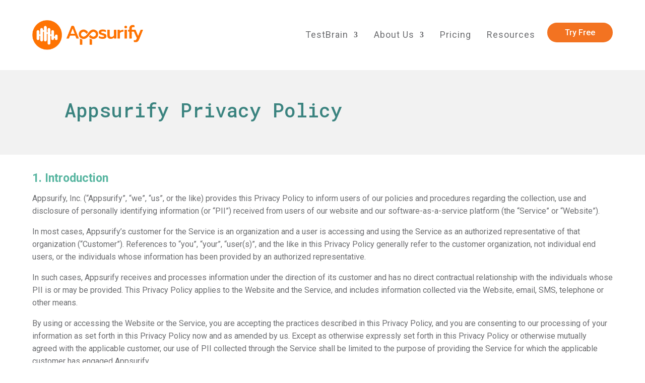

--- FILE ---
content_type: text/html; charset=UTF-8
request_url: https://appsurify.com/privacy-policy/
body_size: 15425
content:
<!DOCTYPE html>
<html lang="en-US">
<head>
	<meta charset="UTF-8" />
<meta http-equiv="X-UA-Compatible" content="IE=edge">
	<link rel="pingback" href="https://appsurify.com/xmlrpc.php" />

	<script type="text/javascript">
		document.documentElement.className = 'js';
	</script>
	
	<script>var et_site_url='https://appsurify.com';var et_post_id='3';function et_core_page_resource_fallback(a,b){"undefined"===typeof b&&(b=a.sheet.cssRules&&0===a.sheet.cssRules.length);b&&(a.onerror=null,a.onload=null,a.href?a.href=et_site_url+"/?et_core_page_resource="+a.id+et_post_id:a.src&&(a.src=et_site_url+"/?et_core_page_resource="+a.id+et_post_id))}
</script><meta name='robots' content='index, follow, max-image-preview:large, max-snippet:-1, max-video-preview:-1' />
	<style>img:is([sizes="auto" i], [sizes^="auto," i]) { contain-intrinsic-size: 3000px 1500px }</style>
	
	<!-- This site is optimized with the Yoast SEO plugin v21.5 - https://yoast.com/wordpress/plugins/seo/ -->
	<title>Service or Website Visitor Privacy Policy | Appsurify</title>
	<meta name="description" content="The Appsurify Privacy Policy informs users of policies regarding the collection, use and disclosure of personally identifying information." />
	<link rel="canonical" href="https://appsurify.com/privacy-policy/" />
	<meta property="og:locale" content="en_US" />
	<meta property="og:type" content="article" />
	<meta property="og:title" content="Service or Website Visitor Privacy Policy | Appsurify" />
	<meta property="og:description" content="The Appsurify Privacy Policy informs users of policies regarding the collection, use and disclosure of personally identifying information." />
	<meta property="og:url" content="https://appsurify.com/privacy-policy/" />
	<meta property="og:site_name" content="Appsurify" />
	<meta property="article:modified_time" content="2021-07-23T15:58:30+00:00" />
	<meta name="twitter:card" content="summary_large_image" />
	<meta name="twitter:label1" content="Est. reading time" />
	<meta name="twitter:data1" content="5 minutes" />
	<script type="application/ld+json" class="yoast-schema-graph">{"@context":"https://schema.org","@graph":[{"@type":"WebPage","@id":"https://appsurify.com/privacy-policy/","url":"https://appsurify.com/privacy-policy/","name":"Service or Website Visitor Privacy Policy | Appsurify","isPartOf":{"@id":"https://appsurify.com/#website"},"datePublished":"2021-01-19T17:14:36+00:00","dateModified":"2021-07-23T15:58:30+00:00","description":"The Appsurify Privacy Policy informs users of policies regarding the collection, use and disclosure of personally identifying information.","inLanguage":"en-US","potentialAction":[{"@type":"ReadAction","target":["https://appsurify.com/privacy-policy/"]}]},{"@type":"WebSite","@id":"https://appsurify.com/#website","url":"https://appsurify.com/","name":"Appsurify","description":"Test only what Matters","potentialAction":[{"@type":"SearchAction","target":{"@type":"EntryPoint","urlTemplate":"https://appsurify.com/?s={search_term_string}"},"query-input":"required name=search_term_string"}],"inLanguage":"en-US"}]}</script>
	<!-- / Yoast SEO plugin. -->


<link rel='dns-prefetch' href='//fonts.googleapis.com' />
<link rel="alternate" type="application/rss+xml" title="Appsurify &raquo; Feed" href="https://appsurify.com/feed/" />
<link rel="alternate" type="application/rss+xml" title="Appsurify &raquo; Comments Feed" href="https://appsurify.com/comments/feed/" />
<link rel="alternate" type="application/rss+xml" title="Appsurify &raquo; Privacy Policy Comments Feed" href="https://appsurify.com/privacy-policy/feed/" />
<script type="text/javascript">
/* <![CDATA[ */
window._wpemojiSettings = {"baseUrl":"https:\/\/s.w.org\/images\/core\/emoji\/16.0.1\/72x72\/","ext":".png","svgUrl":"https:\/\/s.w.org\/images\/core\/emoji\/16.0.1\/svg\/","svgExt":".svg","source":{"concatemoji":"https:\/\/appsurify.com\/wp-includes\/js\/wp-emoji-release.min.js?ver=6.8.3"}};
/*! This file is auto-generated */
!function(s,n){var o,i,e;function c(e){try{var t={supportTests:e,timestamp:(new Date).valueOf()};sessionStorage.setItem(o,JSON.stringify(t))}catch(e){}}function p(e,t,n){e.clearRect(0,0,e.canvas.width,e.canvas.height),e.fillText(t,0,0);var t=new Uint32Array(e.getImageData(0,0,e.canvas.width,e.canvas.height).data),a=(e.clearRect(0,0,e.canvas.width,e.canvas.height),e.fillText(n,0,0),new Uint32Array(e.getImageData(0,0,e.canvas.width,e.canvas.height).data));return t.every(function(e,t){return e===a[t]})}function u(e,t){e.clearRect(0,0,e.canvas.width,e.canvas.height),e.fillText(t,0,0);for(var n=e.getImageData(16,16,1,1),a=0;a<n.data.length;a++)if(0!==n.data[a])return!1;return!0}function f(e,t,n,a){switch(t){case"flag":return n(e,"\ud83c\udff3\ufe0f\u200d\u26a7\ufe0f","\ud83c\udff3\ufe0f\u200b\u26a7\ufe0f")?!1:!n(e,"\ud83c\udde8\ud83c\uddf6","\ud83c\udde8\u200b\ud83c\uddf6")&&!n(e,"\ud83c\udff4\udb40\udc67\udb40\udc62\udb40\udc65\udb40\udc6e\udb40\udc67\udb40\udc7f","\ud83c\udff4\u200b\udb40\udc67\u200b\udb40\udc62\u200b\udb40\udc65\u200b\udb40\udc6e\u200b\udb40\udc67\u200b\udb40\udc7f");case"emoji":return!a(e,"\ud83e\udedf")}return!1}function g(e,t,n,a){var r="undefined"!=typeof WorkerGlobalScope&&self instanceof WorkerGlobalScope?new OffscreenCanvas(300,150):s.createElement("canvas"),o=r.getContext("2d",{willReadFrequently:!0}),i=(o.textBaseline="top",o.font="600 32px Arial",{});return e.forEach(function(e){i[e]=t(o,e,n,a)}),i}function t(e){var t=s.createElement("script");t.src=e,t.defer=!0,s.head.appendChild(t)}"undefined"!=typeof Promise&&(o="wpEmojiSettingsSupports",i=["flag","emoji"],n.supports={everything:!0,everythingExceptFlag:!0},e=new Promise(function(e){s.addEventListener("DOMContentLoaded",e,{once:!0})}),new Promise(function(t){var n=function(){try{var e=JSON.parse(sessionStorage.getItem(o));if("object"==typeof e&&"number"==typeof e.timestamp&&(new Date).valueOf()<e.timestamp+604800&&"object"==typeof e.supportTests)return e.supportTests}catch(e){}return null}();if(!n){if("undefined"!=typeof Worker&&"undefined"!=typeof OffscreenCanvas&&"undefined"!=typeof URL&&URL.createObjectURL&&"undefined"!=typeof Blob)try{var e="postMessage("+g.toString()+"("+[JSON.stringify(i),f.toString(),p.toString(),u.toString()].join(",")+"));",a=new Blob([e],{type:"text/javascript"}),r=new Worker(URL.createObjectURL(a),{name:"wpTestEmojiSupports"});return void(r.onmessage=function(e){c(n=e.data),r.terminate(),t(n)})}catch(e){}c(n=g(i,f,p,u))}t(n)}).then(function(e){for(var t in e)n.supports[t]=e[t],n.supports.everything=n.supports.everything&&n.supports[t],"flag"!==t&&(n.supports.everythingExceptFlag=n.supports.everythingExceptFlag&&n.supports[t]);n.supports.everythingExceptFlag=n.supports.everythingExceptFlag&&!n.supports.flag,n.DOMReady=!1,n.readyCallback=function(){n.DOMReady=!0}}).then(function(){return e}).then(function(){var e;n.supports.everything||(n.readyCallback(),(e=n.source||{}).concatemoji?t(e.concatemoji):e.wpemoji&&e.twemoji&&(t(e.twemoji),t(e.wpemoji)))}))}((window,document),window._wpemojiSettings);
/* ]]> */
</script>
<meta content="Divi v.4.8.1" name="generator"/><style id='wp-emoji-styles-inline-css' type='text/css'>

	img.wp-smiley, img.emoji {
		display: inline !important;
		border: none !important;
		box-shadow: none !important;
		height: 1em !important;
		width: 1em !important;
		margin: 0 0.07em !important;
		vertical-align: -0.1em !important;
		background: none !important;
		padding: 0 !important;
	}
</style>
<link rel='stylesheet' id='wp-block-library-css' href='https://appsurify.com/wp-includes/css/dist/block-library/style.min.css?ver=6.8.3' type='text/css' media='all' />
<style id='classic-theme-styles-inline-css' type='text/css'>
/*! This file is auto-generated */
.wp-block-button__link{color:#fff;background-color:#32373c;border-radius:9999px;box-shadow:none;text-decoration:none;padding:calc(.667em + 2px) calc(1.333em + 2px);font-size:1.125em}.wp-block-file__button{background:#32373c;color:#fff;text-decoration:none}
</style>
<style id='global-styles-inline-css' type='text/css'>
:root{--wp--preset--aspect-ratio--square: 1;--wp--preset--aspect-ratio--4-3: 4/3;--wp--preset--aspect-ratio--3-4: 3/4;--wp--preset--aspect-ratio--3-2: 3/2;--wp--preset--aspect-ratio--2-3: 2/3;--wp--preset--aspect-ratio--16-9: 16/9;--wp--preset--aspect-ratio--9-16: 9/16;--wp--preset--color--black: #000000;--wp--preset--color--cyan-bluish-gray: #abb8c3;--wp--preset--color--white: #ffffff;--wp--preset--color--pale-pink: #f78da7;--wp--preset--color--vivid-red: #cf2e2e;--wp--preset--color--luminous-vivid-orange: #ff6900;--wp--preset--color--luminous-vivid-amber: #fcb900;--wp--preset--color--light-green-cyan: #7bdcb5;--wp--preset--color--vivid-green-cyan: #00d084;--wp--preset--color--pale-cyan-blue: #8ed1fc;--wp--preset--color--vivid-cyan-blue: #0693e3;--wp--preset--color--vivid-purple: #9b51e0;--wp--preset--gradient--vivid-cyan-blue-to-vivid-purple: linear-gradient(135deg,rgba(6,147,227,1) 0%,rgb(155,81,224) 100%);--wp--preset--gradient--light-green-cyan-to-vivid-green-cyan: linear-gradient(135deg,rgb(122,220,180) 0%,rgb(0,208,130) 100%);--wp--preset--gradient--luminous-vivid-amber-to-luminous-vivid-orange: linear-gradient(135deg,rgba(252,185,0,1) 0%,rgba(255,105,0,1) 100%);--wp--preset--gradient--luminous-vivid-orange-to-vivid-red: linear-gradient(135deg,rgba(255,105,0,1) 0%,rgb(207,46,46) 100%);--wp--preset--gradient--very-light-gray-to-cyan-bluish-gray: linear-gradient(135deg,rgb(238,238,238) 0%,rgb(169,184,195) 100%);--wp--preset--gradient--cool-to-warm-spectrum: linear-gradient(135deg,rgb(74,234,220) 0%,rgb(151,120,209) 20%,rgb(207,42,186) 40%,rgb(238,44,130) 60%,rgb(251,105,98) 80%,rgb(254,248,76) 100%);--wp--preset--gradient--blush-light-purple: linear-gradient(135deg,rgb(255,206,236) 0%,rgb(152,150,240) 100%);--wp--preset--gradient--blush-bordeaux: linear-gradient(135deg,rgb(254,205,165) 0%,rgb(254,45,45) 50%,rgb(107,0,62) 100%);--wp--preset--gradient--luminous-dusk: linear-gradient(135deg,rgb(255,203,112) 0%,rgb(199,81,192) 50%,rgb(65,88,208) 100%);--wp--preset--gradient--pale-ocean: linear-gradient(135deg,rgb(255,245,203) 0%,rgb(182,227,212) 50%,rgb(51,167,181) 100%);--wp--preset--gradient--electric-grass: linear-gradient(135deg,rgb(202,248,128) 0%,rgb(113,206,126) 100%);--wp--preset--gradient--midnight: linear-gradient(135deg,rgb(2,3,129) 0%,rgb(40,116,252) 100%);--wp--preset--font-size--small: 13px;--wp--preset--font-size--medium: 20px;--wp--preset--font-size--large: 36px;--wp--preset--font-size--x-large: 42px;--wp--preset--spacing--20: 0.44rem;--wp--preset--spacing--30: 0.67rem;--wp--preset--spacing--40: 1rem;--wp--preset--spacing--50: 1.5rem;--wp--preset--spacing--60: 2.25rem;--wp--preset--spacing--70: 3.38rem;--wp--preset--spacing--80: 5.06rem;--wp--preset--shadow--natural: 6px 6px 9px rgba(0, 0, 0, 0.2);--wp--preset--shadow--deep: 12px 12px 50px rgba(0, 0, 0, 0.4);--wp--preset--shadow--sharp: 6px 6px 0px rgba(0, 0, 0, 0.2);--wp--preset--shadow--outlined: 6px 6px 0px -3px rgba(255, 255, 255, 1), 6px 6px rgba(0, 0, 0, 1);--wp--preset--shadow--crisp: 6px 6px 0px rgba(0, 0, 0, 1);}:where(.is-layout-flex){gap: 0.5em;}:where(.is-layout-grid){gap: 0.5em;}body .is-layout-flex{display: flex;}.is-layout-flex{flex-wrap: wrap;align-items: center;}.is-layout-flex > :is(*, div){margin: 0;}body .is-layout-grid{display: grid;}.is-layout-grid > :is(*, div){margin: 0;}:where(.wp-block-columns.is-layout-flex){gap: 2em;}:where(.wp-block-columns.is-layout-grid){gap: 2em;}:where(.wp-block-post-template.is-layout-flex){gap: 1.25em;}:where(.wp-block-post-template.is-layout-grid){gap: 1.25em;}.has-black-color{color: var(--wp--preset--color--black) !important;}.has-cyan-bluish-gray-color{color: var(--wp--preset--color--cyan-bluish-gray) !important;}.has-white-color{color: var(--wp--preset--color--white) !important;}.has-pale-pink-color{color: var(--wp--preset--color--pale-pink) !important;}.has-vivid-red-color{color: var(--wp--preset--color--vivid-red) !important;}.has-luminous-vivid-orange-color{color: var(--wp--preset--color--luminous-vivid-orange) !important;}.has-luminous-vivid-amber-color{color: var(--wp--preset--color--luminous-vivid-amber) !important;}.has-light-green-cyan-color{color: var(--wp--preset--color--light-green-cyan) !important;}.has-vivid-green-cyan-color{color: var(--wp--preset--color--vivid-green-cyan) !important;}.has-pale-cyan-blue-color{color: var(--wp--preset--color--pale-cyan-blue) !important;}.has-vivid-cyan-blue-color{color: var(--wp--preset--color--vivid-cyan-blue) !important;}.has-vivid-purple-color{color: var(--wp--preset--color--vivid-purple) !important;}.has-black-background-color{background-color: var(--wp--preset--color--black) !important;}.has-cyan-bluish-gray-background-color{background-color: var(--wp--preset--color--cyan-bluish-gray) !important;}.has-white-background-color{background-color: var(--wp--preset--color--white) !important;}.has-pale-pink-background-color{background-color: var(--wp--preset--color--pale-pink) !important;}.has-vivid-red-background-color{background-color: var(--wp--preset--color--vivid-red) !important;}.has-luminous-vivid-orange-background-color{background-color: var(--wp--preset--color--luminous-vivid-orange) !important;}.has-luminous-vivid-amber-background-color{background-color: var(--wp--preset--color--luminous-vivid-amber) !important;}.has-light-green-cyan-background-color{background-color: var(--wp--preset--color--light-green-cyan) !important;}.has-vivid-green-cyan-background-color{background-color: var(--wp--preset--color--vivid-green-cyan) !important;}.has-pale-cyan-blue-background-color{background-color: var(--wp--preset--color--pale-cyan-blue) !important;}.has-vivid-cyan-blue-background-color{background-color: var(--wp--preset--color--vivid-cyan-blue) !important;}.has-vivid-purple-background-color{background-color: var(--wp--preset--color--vivid-purple) !important;}.has-black-border-color{border-color: var(--wp--preset--color--black) !important;}.has-cyan-bluish-gray-border-color{border-color: var(--wp--preset--color--cyan-bluish-gray) !important;}.has-white-border-color{border-color: var(--wp--preset--color--white) !important;}.has-pale-pink-border-color{border-color: var(--wp--preset--color--pale-pink) !important;}.has-vivid-red-border-color{border-color: var(--wp--preset--color--vivid-red) !important;}.has-luminous-vivid-orange-border-color{border-color: var(--wp--preset--color--luminous-vivid-orange) !important;}.has-luminous-vivid-amber-border-color{border-color: var(--wp--preset--color--luminous-vivid-amber) !important;}.has-light-green-cyan-border-color{border-color: var(--wp--preset--color--light-green-cyan) !important;}.has-vivid-green-cyan-border-color{border-color: var(--wp--preset--color--vivid-green-cyan) !important;}.has-pale-cyan-blue-border-color{border-color: var(--wp--preset--color--pale-cyan-blue) !important;}.has-vivid-cyan-blue-border-color{border-color: var(--wp--preset--color--vivid-cyan-blue) !important;}.has-vivid-purple-border-color{border-color: var(--wp--preset--color--vivid-purple) !important;}.has-vivid-cyan-blue-to-vivid-purple-gradient-background{background: var(--wp--preset--gradient--vivid-cyan-blue-to-vivid-purple) !important;}.has-light-green-cyan-to-vivid-green-cyan-gradient-background{background: var(--wp--preset--gradient--light-green-cyan-to-vivid-green-cyan) !important;}.has-luminous-vivid-amber-to-luminous-vivid-orange-gradient-background{background: var(--wp--preset--gradient--luminous-vivid-amber-to-luminous-vivid-orange) !important;}.has-luminous-vivid-orange-to-vivid-red-gradient-background{background: var(--wp--preset--gradient--luminous-vivid-orange-to-vivid-red) !important;}.has-very-light-gray-to-cyan-bluish-gray-gradient-background{background: var(--wp--preset--gradient--very-light-gray-to-cyan-bluish-gray) !important;}.has-cool-to-warm-spectrum-gradient-background{background: var(--wp--preset--gradient--cool-to-warm-spectrum) !important;}.has-blush-light-purple-gradient-background{background: var(--wp--preset--gradient--blush-light-purple) !important;}.has-blush-bordeaux-gradient-background{background: var(--wp--preset--gradient--blush-bordeaux) !important;}.has-luminous-dusk-gradient-background{background: var(--wp--preset--gradient--luminous-dusk) !important;}.has-pale-ocean-gradient-background{background: var(--wp--preset--gradient--pale-ocean) !important;}.has-electric-grass-gradient-background{background: var(--wp--preset--gradient--electric-grass) !important;}.has-midnight-gradient-background{background: var(--wp--preset--gradient--midnight) !important;}.has-small-font-size{font-size: var(--wp--preset--font-size--small) !important;}.has-medium-font-size{font-size: var(--wp--preset--font-size--medium) !important;}.has-large-font-size{font-size: var(--wp--preset--font-size--large) !important;}.has-x-large-font-size{font-size: var(--wp--preset--font-size--x-large) !important;}
:where(.wp-block-post-template.is-layout-flex){gap: 1.25em;}:where(.wp-block-post-template.is-layout-grid){gap: 1.25em;}
:where(.wp-block-columns.is-layout-flex){gap: 2em;}:where(.wp-block-columns.is-layout-grid){gap: 2em;}
:root :where(.wp-block-pullquote){font-size: 1.5em;line-height: 1.6;}
</style>
<link rel='stylesheet' id='search-filter-plugin-styles-css' href='https://appsurify.com/wp-content/plugins/search-filter-pro/public/assets/css/search-filter.min.css?ver=2.5.4' type='text/css' media='all' />
<link rel='stylesheet' id='divi-style-css' href='https://appsurify.com/wp-content/themes/Divi/style.css?ver=4.8.1' type='text/css' media='all' />
<link rel='stylesheet' id='et-builder-googlefonts-cached-css' href='https://fonts.googleapis.com/css?family=Roboto+Mono:100,100italic,300,300italic,regular,italic,500,500italic,700,700italic|Roboto:100,100italic,300,300italic,regular,italic,500,500italic,700,700italic,900,900italic&#038;subset=latin,latin-ext&#038;display=swap' type='text/css' media='all' />
<link rel='stylesheet' id='dashicons-css' href='https://appsurify.com/wp-includes/css/dashicons.min.css?ver=6.8.3' type='text/css' media='all' />
<script type="text/javascript" src="https://appsurify.com/wp-includes/js/jquery/jquery.min.js?ver=3.7.1" id="jquery-core-js"></script>
<script type="text/javascript" src="https://appsurify.com/wp-includes/js/jquery/jquery-migrate.min.js?ver=3.4.1" id="jquery-migrate-js"></script>
<script type="text/javascript" id="search-filter-plugin-build-js-extra">
/* <![CDATA[ */
var SF_LDATA = {"ajax_url":"https:\/\/appsurify.com\/wp-admin\/admin-ajax.php","home_url":"https:\/\/appsurify.com\/","extensions":[]};
/* ]]> */
</script>
<script type="text/javascript" src="https://appsurify.com/wp-content/plugins/search-filter-pro/public/assets/js/search-filter-build.min.js?ver=2.5.4" id="search-filter-plugin-build-js"></script>
<script type="text/javascript" src="https://appsurify.com/wp-content/plugins/search-filter-pro/public/assets/js/chosen.jquery.min.js?ver=2.5.4" id="search-filter-plugin-chosen-js"></script>
<link rel="https://api.w.org/" href="https://appsurify.com/wp-json/" /><link rel="alternate" title="JSON" type="application/json" href="https://appsurify.com/wp-json/wp/v2/pages/3" /><link rel="EditURI" type="application/rsd+xml" title="RSD" href="https://appsurify.com/xmlrpc.php?rsd" />
<link rel='shortlink' href='https://appsurify.com/?p=3' />
<link rel="alternate" title="oEmbed (JSON)" type="application/json+oembed" href="https://appsurify.com/wp-json/oembed/1.0/embed?url=https%3A%2F%2Fappsurify.com%2Fprivacy-policy%2F" />
<link rel="alternate" title="oEmbed (XML)" type="text/xml+oembed" href="https://appsurify.com/wp-json/oembed/1.0/embed?url=https%3A%2F%2Fappsurify.com%2Fprivacy-policy%2F&#038;format=xml" />
<script type="text/javascript">window.ccb_nonces = {"ccb_paypal":"96ba7aefbe","ccb_stripe":"eecc63b0ae","ccb_contact_form":"e7a3e32ab9","ccb_woo_checkout":"bb65a9dbed","ccb_add_order":"331244fc1f","ccb_orders":"138cb76f5f","ccb_update_order":"1b0a132059"};</script>			<!-- DO NOT COPY THIS SNIPPET! Start of Page Analytics Tracking for HubSpot WordPress plugin v11.1.34-->
			<script class="hsq-set-content-id" data-content-id="standard-page">
				var _hsq = _hsq || [];
				_hsq.push(["setContentType", "standard-page"]);
			</script>
			<!-- DO NOT COPY THIS SNIPPET! End of Page Analytics Tracking for HubSpot WordPress plugin -->
			<meta name="viewport" content="width=device-width, initial-scale=1.0, maximum-scale=1.0, user-scalable=0" /><link rel="preload" href="https://appsurify.com/wp-content/themes/Divi/core/admin/fonts/modules.ttf" as="font" crossorigin="anonymous"><script> (function(ss,ex){ window.ldfdr=window.ldfdr||function(){(ldfdr._q=ldfdr._q||[]).push([].slice.call(arguments));}; (function(d,s){ fs=d.getElementsByTagName(s)[0]; function ce(src){ var cs=d.createElement(s); cs.src=src; cs.async=1; fs.parentNode.insertBefore(cs,fs); }; ce('https://sc.lfeeder.com/lftracker_v1_'+ss+(ex?'_'+ex:'')+'.js'); })(document,'script'); })('JMvZ8gkEnZm82pOd'); </script><link href="//cdn.jsdelivr.net/jquery.slick/1.6.0/slick.css" rel="stylesheet">
<script src="//cdn.jsdelivr.net/jquery.slick/1.6.0/slick.min.js"></script>
<meta name="google-site-verification" content="_axPUiD_ofDnqeuw7nJkPd0QQOZQ-yqKoSux8hY8bfw" />
<meta name="msvalidate.01" content="19BE9C604F037A0EFCB571844C0A44C4" />
	<script>
			(function(i,s,o,g,r,a,m){i['GoogleAnalyticsObject']=r;i[r]=i[r]||function(){
			(i[r].q=i[r].q||[]).push(arguments)},i[r].l=1*new Date();a=s.createElement(o),
			m=s.getElementsByTagName(o)[0];a.async=1;a.src=g;m.parentNode.insertBefore(a,m)
			})(window,document,'script','https://www.google-analytics.com/analytics.js','ga');
			ga('create', 'UA-106397791-1', 'auto');
			ga('set', 'forceSSL', true);
			ga('send', 'pageview');
		</script>


<!-- Facebook Pixel Code -->
<script>
  !function(f,b,e,v,n,t,s)
  {if(f.fbq)return;n=f.fbq=function(){n.callMethod?
  n.callMethod.apply(n,arguments):n.queue.push(arguments)};
  if(!f._fbq)f._fbq=n;n.push=n;n.loaded=!0;n.version='2.0';
  n.queue=[];t=b.createElement(e);t.async=!0;
  t.src=v;s=b.getElementsByTagName(e)[0];
  s.parentNode.insertBefore(t,s)}(window, document,'script',
  'https://connect.facebook.net/en_US/fbevents.js');
  fbq('init', '251301095416092');
  fbq('track', 'PageView');
</script>


 <!-- Global site tag (gtag.js) - Google Analytics -->
 <script async src="https://www.googletagmanager.com/gtag/js?id=G-1XMF30W6WZ"></script>
 <script>
      window.dataLayer = window.dataLayer || [];
      function gtag(){dataLayer.push(arguments);}
      gtag('js', new Date());

      gtag('config', 'G-1XMF30W6WZ');
    </script><link rel="icon" href="https://appsurify.com/wp-content/uploads/2021/01/cropped-appsurify-icon-513x513-1-32x32.png" sizes="32x32" />
<link rel="icon" href="https://appsurify.com/wp-content/uploads/2021/01/cropped-appsurify-icon-513x513-1-192x192.png" sizes="192x192" />
<link rel="apple-touch-icon" href="https://appsurify.com/wp-content/uploads/2021/01/cropped-appsurify-icon-513x513-1-180x180.png" />
<meta name="msapplication-TileImage" content="https://appsurify.com/wp-content/uploads/2021/01/cropped-appsurify-icon-513x513-1-270x270.png" />
<link rel="stylesheet" id="et-divi-customizer-global-cached-inline-styles" href="https://appsurify.com/wp-content/et-cache/global/et-divi-customizer-global-176780798901.min.css" onerror="et_core_page_resource_fallback(this, true)" onload="et_core_page_resource_fallback(this)" /></head>
<body data-rsssl=1 class="privacy-policy wp-singular page-template-default page page-id-3 wp-theme-Divi et-tb-has-template et-tb-has-header et-tb-has-footer et_button_no_icon et_pb_button_helper_class et_cover_background et_pb_gutter osx et_pb_gutters1 et_pb_pagebuilder_layout et_no_sidebar et_divi_theme et-db et_minified_js et_minified_css">

	<div id="page-container">
<div id="et-boc" class="et-boc">
			
		<header class="et-l et-l--header">
			<div class="et_builder_inner_content et_pb_gutters1">
		<div class="et_pb_section et_pb_section_0_tb_header desk-header et_section_regular" >
				
				
				
				
					<div class="et_pb_row et_pb_row_0_tb_header et_pb_row--with-menu">
				<div class="et_pb_column et_pb_column_1_4 et_pb_column_0_tb_header  et_pb_css_mix_blend_mode_passthrough">
				
				
				<div class="et_pb_module et_pb_image et_pb_image_0_tb_header">
				
				
				<a href="https://appsurify.com/"><span class="et_pb_image_wrap "><img decoding="async" src="https://appsurify.com/wp-content/uploads/2021/01/appsurify-logo.png" alt="appsurify logo" title="appsurify logo" height="auto" width="auto" srcset="https://appsurify.com/wp-content/uploads/2021/01/appsurify-logo.png 368w, https://appsurify.com/wp-content/uploads/2021/01/appsurify-logo-300x81.png 300w" sizes="(max-width: 368px) 100vw, 368px" class="wp-image-8" /></span></a>
			</div>
			</div> <!-- .et_pb_column --><div class="et_pb_column et_pb_column_3_4 et_pb_column_1_tb_header  et_pb_css_mix_blend_mode_passthrough et-last-child et_pb_column--with-menu">
				
				
				<div class="et_pb_button_module_wrapper et_pb_button_0_tb_header_wrapper et_pb_button_alignment_tablet_center et_pb_module ">
				<a class="et_pb_button et_pb_custom_button_icon et_pb_button_0_tb_header button-header et_pb_bg_layout_light" href="https://appsurify.com/contact/" data-icon="&#x35;">Try Free</a>
			</div><div class="et_pb_module et_pb_menu et_pb_menu_0_tb_header desk-header et_pb_bg_layout_light  et_pb_text_align_left et_dropdown_animation_fade et_pb_menu--without-logo et_pb_menu--style-left_aligned">
					
					
					<div class="et_pb_menu_inner_container clearfix">
						
						<div class="et_pb_menu__wrap">
							<div class="et_pb_menu__menu">
								<nav class="et-menu-nav"><ul id="menu-main-menu" class="et-menu nav"><li class="et_pb_menu_page_id-5032 menu-item menu-item-type-custom menu-item-object-custom menu-item-has-children menu-item-5032"><a href="#">TestBrain</a>
<ul class="sub-menu">
	<li class="et_pb_menu_page_id-18 menu-item menu-item-type-post_type menu-item-object-page menu-item-4324"><a href="https://appsurify.com/test-brain-shift-left-testing/">Why TestBrain?</a></li>
	<li class="et_pb_menu_page_id-1808 menu-item menu-item-type-post_type menu-item-object-page menu-item-4952"><a href="https://appsurify.com/how-to-quarantine-a-flaky-test/">How It Works</a></li>
	<li class="et_pb_menu_page_id-2261 menu-item menu-item-type-post_type menu-item-object-page menu-item-4953"><a href="https://appsurify.com/continuous-delivery-pipeline-tool-installation/">Installation</a></li>
	<li class="et_pb_menu_page_id-2650 menu-item menu-item-type-post_type menu-item-object-page menu-item-4954"><a href="https://appsurify.com/faq-automated-testing-tools/">FAQ</a></li>
</ul>
</li>
<li class="et_pb_menu_page_id-5033 menu-item menu-item-type-custom menu-item-object-custom menu-item-has-children menu-item-5033"><a href="#">About Us</a>
<ul class="sub-menu">
	<li class="et_pb_menu_page_id-3911 menu-item menu-item-type-post_type menu-item-object-page menu-item-4326"><a href="https://appsurify.com/about-us/">Our Story</a></li>
	<li class="et_pb_menu_page_id-3053 menu-item menu-item-type-post_type menu-item-object-page menu-item-4955"><a href="https://appsurify.com/contact/">Contact Us</a></li>
</ul>
</li>
<li class="et_pb_menu_page_id-6697 menu-item menu-item-type-post_type menu-item-object-page menu-item-6816"><a href="https://appsurify.com/qa-automation-tool-pricing/">Pricing</a></li>
<li class="et_pb_menu_page_id-3706 menu-item menu-item-type-post_type menu-item-object-page menu-item-4325"><a href="https://appsurify.com/resources-industry-insights-ci-optimization/">Resources</a></li>
</ul></nav>
							</div>
							
							
							<div class="et_mobile_nav_menu">
				<a href="#" class="mobile_nav closed">
					<span class="mobile_menu_bar"></span>
				</a>
			</div>
						</div>
						
					</div>
				</div>
			</div> <!-- .et_pb_column -->
				
				
			</div> <!-- .et_pb_row -->
				
				
			</div> <!-- .et_pb_section --><div class="et_pb_section et_pb_section_1_tb_header et_section_regular" >
				
				
				
				
					<div class="et_pb_row et_pb_row_1_tb_header">
				<div class="et_pb_column et_pb_column_4_4 et_pb_column_2_tb_header  et_pb_css_mix_blend_mode_passthrough et-last-child">
				
				
				<div class="et_pb_module et_pb_image et_pb_image_1_tb_header">
				
				
				<a href="https://appsurify.com/"><span class="et_pb_image_wrap "><img decoding="async" src="https://appsurify.com/wp-content/uploads/2021/01/appsurify-logo.png" alt="appsurify logo" title="appsurify logo" height="auto" width="auto" srcset="https://appsurify.com/wp-content/uploads/2021/01/appsurify-logo.png 368w, https://appsurify.com/wp-content/uploads/2021/01/appsurify-logo-300x81.png 300w" sizes="(max-width: 368px) 100vw, 368px" class="wp-image-8" /></span></a>
			</div>
			</div> <!-- .et_pb_column -->
				
				
			</div> <!-- .et_pb_row --><div class="et_pb_row et_pb_row_2_tb_header mobilecolumn et_pb_row--with-menu">
				<div class="et_pb_column et_pb_column_1_2 et_pb_column_3_tb_header mobilecolumn01  et_pb_css_mix_blend_mode_passthrough">
				
				
				<div class="et_pb_button_module_wrapper et_pb_button_1_tb_header_wrapper  et_pb_module ">
				<a class="et_pb_button et_pb_custom_button_icon et_pb_button_1_tb_header button-header et_pb_bg_layout_light" href="https://appsurify.com/contact/" data-icon="&#x35;">Try Free</a>
			</div>
			</div> <!-- .et_pb_column --><div class="et_pb_column et_pb_column_1_2 et_pb_column_4_tb_header mobilecolumn02  et_pb_css_mix_blend_mode_passthrough et-last-child et_pb_column--with-menu">
				
				
				<div class="et_pb_module et_pb_menu et_pb_menu_1_tb_header et_pb_bg_layout_light  et_pb_text_align_left et_dropdown_animation_fade et_pb_menu--without-logo et_pb_menu--style-left_aligned">
					
					
					<div class="et_pb_menu_inner_container clearfix">
						
						<div class="et_pb_menu__wrap">
							<div class="et_pb_menu__menu">
								<nav class="et-menu-nav"><ul id="menu-main-menu-1" class="et-menu nav"><li class="et_pb_menu_page_id-5032 menu-item menu-item-type-custom menu-item-object-custom menu-item-has-children menu-item-5032"><a href="#">TestBrain</a>
<ul class="sub-menu">
	<li class="et_pb_menu_page_id-18 menu-item menu-item-type-post_type menu-item-object-page menu-item-4324"><a href="https://appsurify.com/test-brain-shift-left-testing/">Why TestBrain?</a></li>
	<li class="et_pb_menu_page_id-1808 menu-item menu-item-type-post_type menu-item-object-page menu-item-4952"><a href="https://appsurify.com/how-to-quarantine-a-flaky-test/">How It Works</a></li>
	<li class="et_pb_menu_page_id-2261 menu-item menu-item-type-post_type menu-item-object-page menu-item-4953"><a href="https://appsurify.com/continuous-delivery-pipeline-tool-installation/">Installation</a></li>
	<li class="et_pb_menu_page_id-2650 menu-item menu-item-type-post_type menu-item-object-page menu-item-4954"><a href="https://appsurify.com/faq-automated-testing-tools/">FAQ</a></li>
</ul>
</li>
<li class="et_pb_menu_page_id-5033 menu-item menu-item-type-custom menu-item-object-custom menu-item-has-children menu-item-5033"><a href="#">About Us</a>
<ul class="sub-menu">
	<li class="et_pb_menu_page_id-3911 menu-item menu-item-type-post_type menu-item-object-page menu-item-4326"><a href="https://appsurify.com/about-us/">Our Story</a></li>
	<li class="et_pb_menu_page_id-3053 menu-item menu-item-type-post_type menu-item-object-page menu-item-4955"><a href="https://appsurify.com/contact/">Contact Us</a></li>
</ul>
</li>
<li class="et_pb_menu_page_id-6697 menu-item menu-item-type-post_type menu-item-object-page menu-item-6816"><a href="https://appsurify.com/qa-automation-tool-pricing/">Pricing</a></li>
<li class="et_pb_menu_page_id-3706 menu-item menu-item-type-post_type menu-item-object-page menu-item-4325"><a href="https://appsurify.com/resources-industry-insights-ci-optimization/">Resources</a></li>
</ul></nav>
							</div>
							
							
							<div class="et_mobile_nav_menu">
				<a href="#" class="mobile_nav closed">
					<span class="mobile_menu_bar"></span>
				</a>
			</div>
						</div>
						
					</div>
				</div>
			</div> <!-- .et_pb_column -->
				
				
			</div> <!-- .et_pb_row -->
				
				
			</div> <!-- .et_pb_section -->		</div><!-- .et_builder_inner_content -->
	</header><!-- .et-l -->
	<div id="et-main-area">
	
<div id="main-content">


			
				<article id="post-3" class="post-3 page type-page status-publish hentry">

				
					<div class="entry-content">
					<div class="et-l et-l--post">
			<div class="et_builder_inner_content et_pb_gutters1"><div class="et_pb_section et_pb_section_0 et_pb_fullwidth_section et_section_regular" >
				
				
				
				
					<section class="et_pb_module et_pb_fullwidth_header et_pb_fullwidth_header_0 et_pb_text_align_left et_pb_bg_layout_dark">
				
				
				<div class="et_pb_fullwidth_header_container left">
					<div class="header-content-container center">
					<div class="header-content">
						
						<h1 class="et_pb_module_header">Appsurify Privacy Policy</h1>
						
						<div class="et_pb_header_content_wrapper"></div>
						
					</div>
				</div>
					
				</div>
				<div class="et_pb_fullwidth_header_overlay"></div>
				<div class="et_pb_fullwidth_header_scroll"></div>
			</section>
				
				
			</div> <!-- .et_pb_section --><div class="et_pb_section et_pb_section_1 et_section_regular" >
				
				
				
				
					<div class="et_pb_row et_pb_row_0">
				<div class="et_pb_column et_pb_column_4_4 et_pb_column_0  et_pb_css_mix_blend_mode_passthrough et-last-child">
				
				
				<div class="et_pb_module et_pb_text et_pb_text_0  et_pb_text_align_left et_pb_bg_layout_light">
				
				
				<div class="et_pb_text_inner"><h2><strong>1. Introduction</strong></h2>
<p>Appsurify, Inc. (“Appsurify”, “we”, “us”, or the like) provides this Privacy Policy to inform users of our policies and procedures regarding the collection, use and disclosure of personally identifying information (or “PII”) received from users of our website and our software-as-a-service platform (the “Service” or “Website”).</p>
<p>In most cases, Appsurify’s customer for the Service is an organization and a user is accessing and using the Service as an authorized representative of that organization (“Customer”). References to “you”, “your”, “user(s)”, and the like in this Privacy Policy generally refer to the customer organization, not individual end users, or the individuals whose information has been provided by an authorized representative.</p>
<p>In such cases, Appsurify receives and processes information under the direction of its customer and has no direct contractual relationship with the individuals whose PII is or may be provided. This Privacy Policy applies to the Website and the Service, and includes information collected via the Website, email, SMS, telephone or other means.</p>
<p>By using or accessing the Website or the Service, you are accepting the practices described in this Privacy Policy, and you are consenting to our processing of your information as set forth in this Privacy Policy now and as amended by us. Except as otherwise expressly set forth in this Privacy Policy or otherwise mutually agreed with the applicable customer, our use of PII collected through the Service shall be limited to the purpose of providing the Service for which the applicable customer has engaged Appsurify.</p>
<h2><strong>2. Website Visitors</strong></h2>
<p>Like most website operators, Appsurify collects nonpersonally-identifying information of the sort that web browsers and servers typically make available, such as the browser type, language preference, referring site, and the date and time of each visitor request. Appsurify also collects potentially personally identifying information like Internet Protocol (IP) addresses. Appsurify does not use such information to identify its visitors, and does not disclose such information, other than under the same circumstances that it uses and discloses personally-identifying information, as described below.</p>
<h2><strong>3. Gathering of Personally-Identifying Information (PII)</strong></h2>
<p>Registered users require Appsurify to gather personally-identifying information. The amount and type of information that Appsurify gathers depends on the nature of the interaction. In each case, Appsurify collects such information only insofar as is necessary or appropriate to fulfill the purpose of the visitor’s interaction with Appsurify. Appsurify does not disclose personally-identifying information other than as described below. Customers can always refuse to supply personally identifying information, with the caveat that it may prevent them from engaging in certain service-related activities.</p>
<h2><strong>4. Aggregated Statistics</strong></h2>
<p>Appsurify may collect statistics about the behavior of Customer activity. However, Appsurify does not disclose personally-identifying information other than as described below. From time to time, Appsurify may release nonpersonally-identifying information in the aggregate (e.g., by publishing a report on trends).</p>
<h2><strong>5. Protection of Certain Personally-Identifying Information</strong></h2>
<p>Appsurify discloses potentially personally-identifying and personally-identifying information only to those of its employees, contractors, and affiliated organizations that (i) need to know that information in order to process it on Appsurify’s behalf or to provide services available at Appsurify’s services, and (ii) that have agreed not to disclose it to others. Some of those employees, contractors and affiliated organizations may be located outside of your home country; by using Appsurify’s websites, you consent to the transfer of such information to them. Appsurify will not rent or sell potentially personally-identifying information to anyone.</p>
<p>Other than to its employees, contractors, and affiliated organizations, as described above, Appsurify discloses potentially personally-identifying information only when required to do so by law, or when Appsurify believes in good faith that disclosure is reasonably necessary to protect the property or rights of Appsurify, third parties, or the public at large. Appsurify may occasionally send you an email to tell you about new features, solicit your feedback, or just keep you up to date with what’s going on with Appsurify and our products. We primarily use our blog to communicate this type of information, so we expect to keep this type of email to a minimum. Appsurify takes all measures reasonably necessary to protect against the unauthorized access, use, alteration, or destruction of potentially personally-identifying and personally-identifying information.</p>
<h2><strong>6. Cookies</strong></h2>
<p>A cookie is a string of information that a website stores on a visitor’s computer, and that the visitor’s browser provides to the website each time the visitor returns. We use both session ID cookies and persistent cookies. A session ID cookie expires when you close your browser. A persistent cookie remains on your hard drive for an extended period of time. Appsurify uses cookies to help Appsurify identify and track visitors, their usage of Appsurify website, and manage certain features. Appsurify visitors who do not wish to have cookies placed on their computers should set their browsers to refuse cookies before using Appsurify’s websites, with the drawback that most features of the service will be unusable and only the most basic public content available.</p>
<p>The use of cookies by third parties is not covered by our privacy policy. For example, when we include content from other sites (e.g., Google Analytics, etc.) these sites may also set their own cookies and we do not have access or control over these cookies.</p>
<h2><strong>7. Privacy Policy Changes</strong></h2>
<p>Appsurify may change its Privacy Policy from time to time, and at Appsurify’s sole discretion. Appsurify encourages visitors to frequently check this page for any changes to its Privacy Policy. Your continued use of this site after any change in this Privacy Policy will constitute your acceptance of such change.</p>
<h2><strong>8. Contact Information</strong></h2>
<p>If you have any questions or comments about this Privacy Policy, please contact us at support@appsurify.com.</p></div>
			</div> <!-- .et_pb_text -->
			</div> <!-- .et_pb_column -->
				
				
			</div> <!-- .et_pb_row -->
				
				
			</div> <!-- .et_pb_section -->		</div><!-- .et_builder_inner_content -->
	</div><!-- .et-l -->
						</div> <!-- .entry-content -->

				
				</article> <!-- .et_pb_post -->

			

</div> <!-- #main-content -->

	<footer class="et-l et-l--footer">
			<div class="et_builder_inner_content et_pb_gutters1"><div class="et_pb_section et_pb_section_0_tb_footer et_pb_with_background et_section_regular" >
				
				
				
				
					<div class="et_pb_row et_pb_row_0_tb_footer">
				<div class="et_pb_column et_pb_column_1_5 et_pb_column_0_tb_footer  et_pb_css_mix_blend_mode_passthrough">
				
				
				<div class="et_pb_module et_pb_image et_pb_image_0_tb_footer">
				
				
				<a href="https://appsurify.com/"><span class="et_pb_image_wrap "><img decoding="async" src="https://appsurify.com/wp-content/uploads/2021/05/appsurify-white-1606x458-1.png" alt="White Appsurify Logo" title="White Appsurify Logo" height="auto" width="auto" srcset="https://appsurify.com/wp-content/uploads/2021/05/appsurify-white-1606x458-1.png 1606w, https://appsurify.com/wp-content/uploads/2021/05/appsurify-white-1606x458-1-1280x365.png 1280w, https://appsurify.com/wp-content/uploads/2021/05/appsurify-white-1606x458-1-980x279.png 980w, https://appsurify.com/wp-content/uploads/2021/05/appsurify-white-1606x458-1-480x137.png 480w" sizes="(min-width: 0px) and (max-width: 480px) 480px, (min-width: 481px) and (max-width: 980px) 980px, (min-width: 981px) and (max-width: 1280px) 1280px, (min-width: 1281px) 1606px, 100vw" class="wp-image-4965" /></span></a>
			</div><div class="et_pb_module et_pb_text et_pb_text_0_tb_footer  et_pb_text_align_left et_pb_text_align_center-phone et_pb_bg_layout_light">
				
				
				<div class="et_pb_text_inner"><p><span>1 (650) 402</span><span>&#8211;</span><span>1400<br /> </span><a href="mailto:sales@appsurify.com"><span>sales@appsurify.com</span></a></p></div>
			</div> <!-- .et_pb_text --><ul class="et_pb_module et_pb_social_media_follow et_pb_social_media_follow_0_tb_footer clearfix  et_pb_text_align_left-tablet et_pb_text_align_center-phone et_pb_bg_layout_light">
				
				
				<li
            class='et_pb_social_media_follow_network_0_tb_footer et_pb_social_icon et_pb_social_network_link  et-social-linkedin et_pb_social_media_follow_network_0_tb_footer'><a
              href='https://www.linkedin.com/company/appsurify'
              class='icon et_pb_with_border'
              title='Follow on LinkedIn'
               target="_blank"><span
                class='et_pb_social_media_follow_network_name'
                aria-hidden='true'
                >Follow</span></a></li>
			</ul> <!-- .et_pb_counters --><div class="et_pb_module et_pb_code et_pb_code_0_tb_footer">
				
				
				<div class="et_pb_code_inner"><style>.lwp-hide-mobile-menu.et_pb_menu .et_pb_menu__menu,.lwp-hide-mobile-menu.et_pb_fullwidth_menu .et_pb_menu__menu {
    display: flex!important;
}
 
.lwp-hide-mobile-menu .et_mobile_nav_menu {
    display: none;
}</style></div>
			</div> <!-- .et_pb_code -->
			</div> <!-- .et_pb_column --><div class="et_pb_column et_pb_column_1_5 et_pb_column_1_tb_footer  et_pb_css_mix_blend_mode_passthrough">
				
				
				<div class="et_pb_module et_pb_text et_pb_text_1_tb_footer et_clickable  et_pb_text_align_left et_pb_bg_layout_light">
				
				
				<div class="et_pb_text_inner"><h3><span>TestBrain</span></h3></div>
			</div> <!-- .et_pb_text --><div class="et_pb_module et_pb_divider et_pb_divider_0_tb_footer et_pb_divider_position_center et_pb_space"><div class="et_pb_divider_internal"></div></div><div class="et_pb_with_border et_pb_module et_pb_sidebar_0_tb_footer et_pb_widget_area clearfix et_pb_widget_area_left  et_pb_text_align_left-phone et_pb_bg_layout_light">
				
				
				<div id="nav_menu-3" class="fwidget et_pb_widget widget_nav_menu"><div class="menu-test-brain-footer-container"><ul id="menu-test-brain-footer" class="menu"><li id="menu-item-5988" class="menu-item menu-item-type-post_type menu-item-object-page menu-item-5988"><a href="https://appsurify.com/test-brain-shift-left-testing/">Why TestBrain?</a></li>
<li id="menu-item-4966" class="menu-item menu-item-type-post_type menu-item-object-page menu-item-4966"><a href="https://appsurify.com/how-to-quarantine-a-flaky-test/">How It Works</a></li>
<li id="menu-item-4967" class="menu-item menu-item-type-post_type menu-item-object-page menu-item-4967"><a href="https://appsurify.com/continuous-delivery-pipeline-tool-installation/">Installation</a></li>
<li id="menu-item-4968" class="menu-item menu-item-type-post_type menu-item-object-page menu-item-4968"><a href="https://appsurify.com/faq-automated-testing-tools/">FAQ</a></li>
</ul></div></div> <!-- end .fwidget -->
			</div> <!-- .et_pb_widget_area -->
			</div> <!-- .et_pb_column --><div class="et_pb_column et_pb_column_1_5 et_pb_column_2_tb_footer  et_pb_css_mix_blend_mode_passthrough">
				
				
				<div class="et_pb_module et_pb_text et_pb_text_2_tb_footer et_clickable  et_pb_text_align_left et_pb_bg_layout_light">
				
				
				<div class="et_pb_text_inner"><h3><span>About Us</span></h3></div>
			</div> <!-- .et_pb_text --><div class="et_pb_module et_pb_divider et_pb_divider_1_tb_footer et_pb_divider_position_center et_pb_space"><div class="et_pb_divider_internal"></div></div><div class="et_pb_with_border et_pb_module et_pb_sidebar_1_tb_footer et_pb_widget_area clearfix et_pb_widget_area_left et_pb_bg_layout_light">
				
				
				<div id="nav_menu-4" class="fwidget et_pb_widget widget_nav_menu"><div class="menu-about-us-container"><ul id="menu-about-us" class="menu"><li id="menu-item-4975" class="menu-item menu-item-type-post_type menu-item-object-page menu-item-4975"><a href="https://appsurify.com/contact/">Contact Us</a></li>
<li id="menu-item-5599" class="menu-item menu-item-type-post_type menu-item-object-page menu-item-5599"><a href="https://appsurify.com/contact/">Request a Demo</a></li>
</ul></div></div> <!-- end .fwidget -->
			</div> <!-- .et_pb_widget_area -->
			</div> <!-- .et_pb_column --><div class="et_pb_column et_pb_column_1_5 et_pb_column_3_tb_footer  et_pb_css_mix_blend_mode_passthrough">
				
				
				<div class="et_pb_module et_pb_text et_pb_text_3_tb_footer et_clickable  et_pb_text_align_left et_pb_bg_layout_light">
				
				
				<div class="et_pb_text_inner"><h3><span>Pricing</span></h3></div>
			</div> <!-- .et_pb_text --><div class="et_pb_module et_pb_divider et_pb_divider_2_tb_footer et_pb_divider_position_center et_pb_space"><div class="et_pb_divider_internal"></div></div><div class="et_pb_with_border et_pb_module et_pb_sidebar_2_tb_footer et_pb_widget_area clearfix et_pb_widget_area_left et_pb_bg_layout_light">
				
				
				<div id="nav_menu-5" class="fwidget et_pb_widget widget_nav_menu"><div class="menu-pricing-footer-container"><ul id="menu-pricing-footer" class="menu"><li id="menu-item-4980" class="menu-item menu-item-type-custom menu-item-object-custom menu-item-4980"><a href="https://appsurify.com/qa-automation-tool-pricing/#ROI-Calculator">ROI Calculator</a></li>
<li id="menu-item-5598" class="menu-item menu-item-type-post_type menu-item-object-page menu-item-5598"><a href="https://appsurify.com/contact/">Free Trial</a></li>
</ul></div></div> <!-- end .fwidget -->
			</div> <!-- .et_pb_widget_area -->
			</div> <!-- .et_pb_column --><div class="et_pb_column et_pb_column_1_5 et_pb_column_4_tb_footer  et_pb_css_mix_blend_mode_passthrough et-last-child">
				
				
				<div class="et_pb_module et_pb_text et_pb_text_4_tb_footer et_clickable  et_pb_text_align_left et_pb_bg_layout_light">
				
				
				<div class="et_pb_text_inner"><h3><span>Resources</span></h3></div>
			</div> <!-- .et_pb_text --><div class="et_pb_module et_pb_divider et_pb_divider_3_tb_footer et_pb_divider_position_center et_pb_space"><div class="et_pb_divider_internal"></div></div><div class="et_pb_with_border et_pb_module et_pb_sidebar_3_tb_footer et_pb_widget_area clearfix et_pb_widget_area_left et_pb_bg_layout_light">
				
				
				<div id="nav_menu-6" class="fwidget et_pb_widget widget_nav_menu"><div class="menu-resources-container"><ul id="menu-resources" class="menu"><li id="menu-item-5027" class="menu-item menu-item-type-custom menu-item-object-custom menu-item-5027"><a href="https://appsurify.com/resources/?_sft_asset_type=blog">Blog</a></li>
<li id="menu-item-8783" class="menu-item menu-item-type-custom menu-item-object-custom menu-item-8783"><a target="_blank" href="https://docs.appsurify.com/">Technical Docs</a></li>
<li id="menu-item-5367" class="menu-item menu-item-type-post_type_archive menu-item-object-docs menu-item-5367"><a href="https://appsurify.com/knowledge-base/">Knowledge Base</a></li>
<li id="menu-item-5000" class="menu-item menu-item-type-post_type menu-item-object-page menu-item-5000"><a href="https://appsurify.com/terms-of-service/">Terms of Service</a></li>
<li id="menu-item-4999" class="menu-item menu-item-type-post_type menu-item-object-page menu-item-4999"><a href="https://appsurify.com/website-terms-of-use/">Website Terms of Use</a></li>
</ul></div></div> <!-- end .fwidget -->
			</div> <!-- .et_pb_widget_area -->
			</div> <!-- .et_pb_column -->
				
				
			</div> <!-- .et_pb_row --><div class="et_pb_row et_pb_row_1_tb_footer">
				<div class="et_pb_column et_pb_column_4_4 et_pb_column_5_tb_footer  et_pb_css_mix_blend_mode_passthrough et-last-child">
				
				
				<div class="et_pb_module et_pb_text et_pb_text_5_tb_footer  et_pb_text_align_center et_pb_bg_layout_light">
				
				
				<div class="et_pb_text_inner">Copyright 2024 Appsurify  |  <a href="https://appsurify.com/privacy-policy/">Privacy Policy</a></div>
			</div> <!-- .et_pb_text -->
			</div> <!-- .et_pb_column -->
				
				
			</div> <!-- .et_pb_row -->
				
				
			</div> <!-- .et_pb_section -->		</div><!-- .et_builder_inner_content -->
	</footer><!-- .et-l -->
	    </div> <!-- #et-main-area -->

			
		</div><!-- #et-boc -->
		</div> <!-- #page-container -->

			<script type="speculationrules">
{"prefetch":[{"source":"document","where":{"and":[{"href_matches":"\/*"},{"not":{"href_matches":["\/wp-*.php","\/wp-admin\/*","\/wp-content\/uploads\/*","\/wp-content\/*","\/wp-content\/plugins\/*","\/wp-content\/themes\/Divi\/*","\/*\\?(.+)"]}},{"not":{"selector_matches":"a[rel~=\"nofollow\"]"}},{"not":{"selector_matches":".no-prefetch, .no-prefetch a"}}]},"eagerness":"conservative"}]}
</script>
	<script type="text/javascript">
				var et_link_options_data = [{"class":"et_pb_text_1_tb_footer","url":"https:\/\/appsurify.com\/test-brain-shift-left-testing\/","target":"_self"},{"class":"et_pb_text_2_tb_footer","url":"https:\/\/appsurify.com\/about-us\/","target":"_self"},{"class":"et_pb_text_3_tb_footer","url":"https:\/\/appsurify.com\/qa-automation-tool-pricing\/","target":"_self"},{"class":"et_pb_text_4_tb_footer","url":"https:\/\/appsurify.com\/resources-industry-insights-ci-optimization\/","target":"_self"}];
			</script>
	<script type="text/javascript" src="https://appsurify.com/wp-includes/js/jquery/ui/core.min.js?ver=1.13.3" id="jquery-ui-core-js"></script>
<script type="text/javascript" src="https://appsurify.com/wp-includes/js/jquery/ui/datepicker.min.js?ver=1.13.3" id="jquery-ui-datepicker-js"></script>
<script type="text/javascript" id="jquery-ui-datepicker-js-after">
/* <![CDATA[ */
jQuery(function(jQuery){jQuery.datepicker.setDefaults({"closeText":"Close","currentText":"Today","monthNames":["January","February","March","April","May","June","July","August","September","October","November","December"],"monthNamesShort":["Jan","Feb","Mar","Apr","May","Jun","Jul","Aug","Sep","Oct","Nov","Dec"],"nextText":"Next","prevText":"Previous","dayNames":["Sunday","Monday","Tuesday","Wednesday","Thursday","Friday","Saturday"],"dayNamesShort":["Sun","Mon","Tue","Wed","Thu","Fri","Sat"],"dayNamesMin":["S","M","T","W","T","F","S"],"dateFormat":"MM d, yy","firstDay":1,"isRTL":false});});
/* ]]> */
</script>
<script type="text/javascript" id="divi-custom-script-js-extra">
/* <![CDATA[ */
var DIVI = {"item_count":"%d Item","items_count":"%d Items"};
var et_shortcodes_strings = {"previous":"Previous","next":"Next"};
var et_pb_custom = {"ajaxurl":"https:\/\/appsurify.com\/wp-admin\/admin-ajax.php","images_uri":"https:\/\/appsurify.com\/wp-content\/themes\/Divi\/images","builder_images_uri":"https:\/\/appsurify.com\/wp-content\/themes\/Divi\/includes\/builder\/images","et_frontend_nonce":"93211eff7b","subscription_failed":"Please, check the fields below to make sure you entered the correct information.","et_ab_log_nonce":"83a9f56f7f","fill_message":"Please, fill in the following fields:","contact_error_message":"Please, fix the following errors:","invalid":"Invalid email","captcha":"Captcha","prev":"Prev","previous":"Previous","next":"Next","wrong_captcha":"You entered the wrong number in captcha.","wrong_checkbox":"Checkbox","ignore_waypoints":"no","is_divi_theme_used":"1","widget_search_selector":".widget_search","ab_tests":[],"is_ab_testing_active":"","page_id":"3","unique_test_id":"","ab_bounce_rate":"5","is_cache_plugin_active":"yes","is_shortcode_tracking":"","tinymce_uri":""}; var et_builder_utils_params = {"condition":{"diviTheme":true,"extraTheme":false},"scrollLocations":["app","top"],"builderScrollLocations":{"desktop":"app","tablet":"app","phone":"app"},"onloadScrollLocation":"app","builderType":"fe"}; var et_frontend_scripts = {"builderCssContainerPrefix":"#et-boc","builderCssLayoutPrefix":"#et-boc .et-l"};
var et_pb_box_shadow_elements = [];
var et_pb_motion_elements = {"desktop":[],"tablet":[],"phone":[]};
var et_pb_sticky_elements = [];
/* ]]> */
</script>
<script type="text/javascript" src="https://appsurify.com/wp-content/themes/Divi/js/custom.unified.js?ver=4.8.1" id="divi-custom-script-js"></script>
<script type="text/javascript" src="https://appsurify.com/wp-content/themes/Divi/core/admin/js/common.js?ver=4.8.1" id="et-core-common-js"></script>
<style id="et-builder-module-design-tb-1723-tb-1726-3-cached-inline-styles">.et_pb_section_0_tb_header.et_pb_section{padding-top:40px;padding-bottom:40px}.et_pb_row_0_tb_header.et_pb_row{padding-top:0px!important;padding-bottom:0px!important;padding-top:0px;padding-bottom:0px}.et_pb_image_0_tb_header{max-width:220px;text-align:left;margin-left:0}.et_pb_image_1_tb_header{max-width:220px;text-align:left;margin-left:0}.et_pb_button_0_tb_header_wrapper .et_pb_button_0_tb_header,.et_pb_button_0_tb_header_wrapper .et_pb_button_0_tb_header:hover{padding-top:6px!important;padding-right:35px!important;padding-bottom:6px!important;padding-left:35px!important}.et_pb_button_1_tb_header_wrapper .et_pb_button_1_tb_header,.et_pb_button_1_tb_header_wrapper .et_pb_button_1_tb_header:hover{padding-top:6px!important;padding-right:35px!important;padding-bottom:6px!important;padding-left:35px!important}body #page-container .et_pb_section .et_pb_button_0_tb_header{color:#ffffff!important;border-radius:100px;font-size:16px;background-color:#F37321}body #page-container .et_pb_section .et_pb_button_1_tb_header{color:#ffffff!important;border-radius:100px;font-size:16px;background-color:#F37321}body #page-container .et_pb_section .et_pb_button_0_tb_header:hover:after{margin-left:0;left:auto;margin-left:.3em;opacity:1}body #page-container .et_pb_section .et_pb_button_1_tb_header:hover:after{margin-left:0;left:auto;margin-left:.3em;opacity:1}body #page-container .et_pb_section .et_pb_button_0_tb_header:after{line-height:inherit;font-size:inherit!important;margin-left:-1em;left:auto}body #page-container .et_pb_section .et_pb_button_1_tb_header:after{line-height:inherit;font-size:inherit!important;margin-left:-1em;left:auto}.et_pb_button_0_tb_header,.et_pb_button_0_tb_header:after{transition:all 300ms ease 0ms}.et_pb_button_1_tb_header,.et_pb_button_1_tb_header:after{transition:all 300ms ease 0ms}.et_pb_menu_0_tb_header.et_pb_menu ul li a{font-family:'Roboto',Helvetica,Arial,Lucida,sans-serif;font-size:18px;color:#6D6E71!important;letter-spacing:1px;line-height:20px}.et_pb_menu_0_tb_header.et_pb_menu ul li:hover>a{color:#353638!important}.et_pb_menu_0_tb_header.et_pb_menu{background-color:#ffffff}.et_pb_menu_1_tb_header.et_pb_menu{background-color:#ffffff}.et_pb_menu_0_tb_header{padding-top:0px;padding-right:0px;padding-bottom:0px;padding-left:0px;margin-top:6px!important;margin-right:0px!important;margin-bottom:0px!important;margin-left:0px!important}.et_pb_menu_0_tb_header.et_pb_menu ul li a,.et_pb_menu_0_tb_header.et_pb_menu .nav li ul a,.et_pb_menu_0_tb_header .et_pb_menu__icon.et_pb_menu__search-button,.et_pb_menu_0_tb_header .et_pb_menu__icon.et_pb_menu__close-search-button{transition:color 300ms ease 0ms}.et_pb_menu_0_tb_header.et_pb_menu ul li.current-menu-item a{color:#57B5A0!important}.et_pb_menu_0_tb_header.et_pb_menu .nav li ul{background-color:#ffffff!important;border-color:#57B5A0}.et_pb_menu_0_tb_header.et_pb_menu .et_mobile_menu{border-color:#57B5A0}.et_pb_menu_0_tb_header.et_pb_menu .nav li ul.sub-menu a{color:#6D6E71!important}.et_pb_menu_0_tb_header.et_pb_menu .nav li ul.sub-menu a:hover{color:#ffffff!important}.et_pb_menu_0_tb_header.et_pb_menu .nav li ul.sub-menu li.current-menu-item a{color:#F3E9D7!important}.et_pb_menu_0_tb_header.et_pb_menu .et_mobile_menu,.et_pb_menu_0_tb_header.et_pb_menu .et_mobile_menu ul{background-color:#ffffff!important}.et_pb_menu_1_tb_header.et_pb_menu .nav li ul{background-color:#ffffff!important}.et_pb_menu_1_tb_header.et_pb_menu .et_mobile_menu,.et_pb_menu_1_tb_header.et_pb_menu .et_mobile_menu ul{background-color:#ffffff!important}.et_pb_menu_0_tb_header.et_pb_menu nav>ul>li>a:hover{opacity:1}.et_pb_menu_0_tb_header.et_pb_menu nav>ul>li li a:hover{opacity:1}.et_pb_menu_0_tb_header .et_pb_menu_inner_container>.et_pb_menu__logo-wrap .et_pb_menu__logo,.et_pb_menu_0_tb_header .et_pb_menu__logo-slot{max-width:100%}.et_pb_menu_1_tb_header .et_pb_menu_inner_container>.et_pb_menu__logo-wrap .et_pb_menu__logo,.et_pb_menu_1_tb_header .et_pb_menu__logo-slot{max-width:100%}.et_pb_menu_0_tb_header .et_pb_menu_inner_container>.et_pb_menu__logo-wrap .et_pb_menu__logo img,.et_pb_menu_0_tb_header .et_pb_menu__logo-slot .et_pb_menu__logo-wrap img{max-height:none}.et_pb_menu_1_tb_header .et_pb_menu_inner_container>.et_pb_menu__logo-wrap .et_pb_menu__logo img,.et_pb_menu_1_tb_header .et_pb_menu__logo-slot .et_pb_menu__logo-wrap img{max-height:none}.et_pb_menu_0_tb_header .mobile_nav .mobile_menu_bar:before{font-size:50px;color:#57b5a0}.et_pb_menu_1_tb_header .mobile_nav .mobile_menu_bar:before{font-size:50px;color:#57b5a0}.et_pb_menu_0_tb_header .et_pb_menu__icon.et_pb_menu__search-button,.et_pb_menu_0_tb_header .et_pb_menu__icon.et_pb_menu__close-search-button{font-size:18px;color:#000000}.et_pb_menu_0_tb_header .et_pb_menu__icon.et_pb_menu__search-button:hover,.et_pb_menu_0_tb_header .et_pb_menu__icon.et_pb_menu__close-search-button:hover{color:#6D6E71}.et_pb_menu_0_tb_header .et_pb_menu__icon.et_pb_menu__cart-button{color:#57b5a0}.et_pb_menu_1_tb_header .et_pb_menu__icon.et_pb_menu__cart-button{color:#57b5a0}.et_pb_section_1_tb_header.et_pb_section{padding-top:0px;padding-bottom:0px}.et_pb_row_1_tb_header.et_pb_row{padding-top:20px!important;padding-bottom:20px!important;padding-top:20px;padding-bottom:20px}.et_pb_row_2_tb_header.et_pb_row{padding-top:0px!important;padding-bottom:20px!important;padding-top:0px;padding-bottom:20px}.et_pb_menu_1_tb_header.et_pb_menu ul li a{font-size:18px;color:#000000!important}.et_pb_menu_1_tb_header.et_pb_menu .et_mobile_menu a{color:#000000!important}.et_pb_menu_1_tb_header.et_pb_menu .et_mobile_menu a:hover{color:#3A837F!important}.et_pb_menu_1_tb_header .et_pb_menu__icon.et_pb_menu__search-button,.et_pb_menu_1_tb_header .et_pb_menu__icon.et_pb_menu__close-search-button{font-size:30px;color:#6D6E71}.et_pb_column_0_tb_header{padding-right:20px}.et_pb_column_1_tb_header{padding-top:5px}.et_pb_image_0_tb_header.et_pb_module{margin-left:0px!important;margin-right:auto!important}.et_pb_image_1_tb_header.et_pb_module{margin-left:0px!important;margin-right:auto!important}@media only screen and (min-width:981px){.et_pb_section_1_tb_header{display:none!important}.et_pb_button_1_tb_header{display:none!important}}@media only screen and (max-width:980px){.et_pb_section_0_tb_header.et_pb_section{padding-top:0px;padding-bottom:0px}.et_pb_image_0_tb_header{text-align:center;margin-left:auto;margin-right:auto}.et_pb_image_1_tb_header{text-align:center;margin-left:auto;margin-right:auto}.et_pb_button_0_tb_header_wrapper{margin-left:0px!important}.et_pb_button_1_tb_header_wrapper{margin-left:0px!important}body #page-container .et_pb_section .et_pb_button_0_tb_header:after{line-height:inherit;font-size:inherit!important;margin-left:-1em;left:auto;display:inline-block;opacity:0;content:attr(data-icon);font-family:"ETmodules"!important}body #page-container .et_pb_section .et_pb_button_1_tb_header:after{line-height:inherit;font-size:inherit!important;margin-left:-1em;left:auto;display:inline-block;opacity:0;content:attr(data-icon);font-family:"ETmodules"!important}body #page-container .et_pb_section .et_pb_button_0_tb_header:before{display:none}body #page-container .et_pb_section .et_pb_button_1_tb_header:before{display:none}body #page-container .et_pb_section .et_pb_button_0_tb_header:hover:after{margin-left:0;left:auto;margin-left:.3em;opacity:1}body #page-container .et_pb_section .et_pb_button_1_tb_header:hover:after{margin-left:0;left:auto;margin-left:.3em;opacity:1}.et_pb_column_0_tb_header{padding-right:0px}.et_pb_image_0_tb_header.et_pb_module{margin-left:auto!important;margin-right:auto!important}.et_pb_image_1_tb_header.et_pb_module{margin-left:auto!important;margin-right:auto!important}}@media only screen and (min-width:768px) and (max-width:980px){.et_pb_section_0_tb_header{display:none!important}.et_pb_button_0_tb_header{display:none!important}.et_pb_menu_0_tb_header{display:none!important}}@media only screen and (max-width:767px){.et_pb_section_0_tb_header{display:none!important}.et_pb_button_0_tb_header{display:none!important}.et_pb_menu_0_tb_header{display:none!important}body #page-container .et_pb_section .et_pb_button_0_tb_header:after{line-height:inherit;font-size:inherit!important;margin-left:-1em;left:auto;display:inline-block;opacity:0;content:attr(data-icon);font-family:"ETmodules"!important}body #page-container .et_pb_section .et_pb_button_1_tb_header:after{line-height:inherit;font-size:inherit!important;margin-left:-1em;left:auto;display:inline-block;opacity:0;content:attr(data-icon);font-family:"ETmodules"!important}body #page-container .et_pb_section .et_pb_button_0_tb_header:before{display:none}body #page-container .et_pb_section .et_pb_button_1_tb_header:before{display:none}body #page-container .et_pb_section .et_pb_button_0_tb_header:hover:after{margin-left:0;left:auto;margin-left:.3em;opacity:1}body #page-container .et_pb_section .et_pb_button_1_tb_header:hover:after{margin-left:0;left:auto;margin-left:.3em;opacity:1}}.et_pb_section_0_tb_footer.et_pb_section{padding-top:75px;padding-bottom:75px;background-color:#3A837F!important}.et_pb_row_0_tb_footer.et_pb_row{padding-bottom:21px!important;padding-bottom:21px}.et_pb_image_0_tb_footer{text-align:left;margin-left:0}.et_pb_text_0_tb_footer.et_pb_text{color:#ffffff!important}.et_pb_text_0_tb_footer.et_pb_text a{color:#ffffff!important}.et_pb_text_0_tb_footer{font-size:17px;margin-top:26px!important}.et_pb_text_0_tb_footer a{font-size:17px}ul.et_pb_social_media_follow_0_tb_footer{background-color:RGBA(0,0,0,0);margin-top:14px!important}.et_pb_social_media_follow_0_tb_footer li.et_pb_social_icon a.icon:before{color:#F37321}.et_pb_text_1_tb_footer h3{font-family:'Roboto Mono',monospace;color:#F3E9D7!important}.et_pb_text_2_tb_footer h3{font-family:'Roboto Mono',monospace;color:#F3E9D7!important}.et_pb_text_3_tb_footer h3{font-family:'Roboto Mono',monospace;color:#F3E9D7!important}.et_pb_text_4_tb_footer h3{font-family:'Roboto Mono',monospace;color:#F3E9D7!important}.et_pb_text_1_tb_footer{padding-bottom:0px!important;margin-bottom:-20px!important}.et_pb_text_2_tb_footer{padding-bottom:0px!important;margin-bottom:-20px!important}.et_pb_text_3_tb_footer{padding-bottom:0px!important;margin-bottom:-20px!important}.et_pb_text_4_tb_footer{padding-bottom:0px!important;margin-bottom:-20px!important}.et_pb_divider_0_tb_footer{width:18%}.et_pb_divider_1_tb_footer{width:18%}.et_pb_divider_2_tb_footer{width:18%}.et_pb_divider_3_tb_footer{width:18%}.et_pb_divider_0_tb_footer:before{border-top-color:rgba(255,255,255,0.4);border-top-width:3px}.et_pb_divider_1_tb_footer:before{border-top-color:rgba(255,255,255,0.4);border-top-width:3px}.et_pb_divider_2_tb_footer:before{border-top-color:rgba(255,255,255,0.4);border-top-width:3px}.et_pb_divider_3_tb_footer:before{border-top-color:rgba(255,255,255,0.4);border-top-width:3px}.et_pb_sidebar_0_tb_footer.et_pb_widget_area,.et_pb_sidebar_0_tb_footer.et_pb_widget_area li,.et_pb_sidebar_0_tb_footer.et_pb_widget_area li:before,.et_pb_sidebar_0_tb_footer.et_pb_widget_area a{color:#F9F9F9!important;transition:color 300ms ease 0ms}.et_pb_sidebar_1_tb_footer.et_pb_widget_area,.et_pb_sidebar_1_tb_footer.et_pb_widget_area li,.et_pb_sidebar_1_tb_footer.et_pb_widget_area li:before,.et_pb_sidebar_1_tb_footer.et_pb_widget_area a{color:#F9F9F9!important;transition:color 300ms ease 0ms}.et_pb_sidebar_2_tb_footer.et_pb_widget_area,.et_pb_sidebar_2_tb_footer.et_pb_widget_area li,.et_pb_sidebar_2_tb_footer.et_pb_widget_area li:before,.et_pb_sidebar_2_tb_footer.et_pb_widget_area a{color:#F9F9F9!important;transition:color 300ms ease 0ms}.et_pb_sidebar_3_tb_footer.et_pb_widget_area,.et_pb_sidebar_3_tb_footer.et_pb_widget_area li,.et_pb_sidebar_3_tb_footer.et_pb_widget_area li:before,.et_pb_sidebar_3_tb_footer.et_pb_widget_area a{color:#F9F9F9!important;transition:color 300ms ease 0ms}.et_pb_sidebar_0_tb_footer.et_pb_widget_area:hover,.et_pb_sidebar_0_tb_footer.et_pb_widget_area li:hover,.et_pb_sidebar_0_tb_footer.et_pb_widget_area li:hover:before,.et_pb_sidebar_0_tb_footer.et_pb_widget_area a:hover{color:#C2E3D1!important}.et_pb_sidebar_1_tb_footer.et_pb_widget_area:hover,.et_pb_sidebar_1_tb_footer.et_pb_widget_area li:hover,.et_pb_sidebar_1_tb_footer.et_pb_widget_area li:hover:before,.et_pb_sidebar_1_tb_footer.et_pb_widget_area a:hover{color:#C2E3D1!important}.et_pb_sidebar_2_tb_footer.et_pb_widget_area:hover,.et_pb_sidebar_2_tb_footer.et_pb_widget_area li:hover,.et_pb_sidebar_2_tb_footer.et_pb_widget_area li:hover:before,.et_pb_sidebar_2_tb_footer.et_pb_widget_area a:hover{color:#C2E3D1!important}.et_pb_sidebar_3_tb_footer.et_pb_widget_area:hover,.et_pb_sidebar_3_tb_footer.et_pb_widget_area li:hover,.et_pb_sidebar_3_tb_footer.et_pb_widget_area li:hover:before,.et_pb_sidebar_3_tb_footer.et_pb_widget_area a:hover{color:#C2E3D1!important}.et_pb_sidebar_0_tb_footer.et_pb_widget_area{border-style:none;border-color:#3A837F}.et_pb_sidebar_1_tb_footer.et_pb_widget_area{border-style:none;border-color:#3A837F}.et_pb_sidebar_2_tb_footer.et_pb_widget_area{border-style:none;border-color:#3A837F}.et_pb_sidebar_3_tb_footer.et_pb_widget_area{border-style:none;border-color:#3A837F}.et_pb_row_1_tb_footer.et_pb_row{padding-bottom:16px!important;margin-top:42px!important;margin-right:auto!important;margin-left:auto!important;padding-bottom:16px}.et_pb_text_5_tb_footer.et_pb_text{color:#F9F9F9!important}.et_pb_text_5_tb_footer.et_pb_text a{color:#F3E9D7!important}.et_pb_text_5_tb_footer a{text-align:left}.et_pb_social_media_follow_network_0_tb_footer a.icon{background-color:#FFFFFF!important}.et_pb_column_1_tb_footer{padding-top:20px}.et_pb_column_2_tb_footer{padding-top:20px}.et_pb_column_3_tb_footer{padding-top:20px}.et_pb_column_4_tb_footer{padding-top:20px}@media only screen and (min-width:981px){.et_pb_column_0_tb_footer{width:40%!important}.et_pb_image_0_tb_footer{width:45%}.et_pb_column_1_tb_footer{width:15%!important}.et_pb_column_2_tb_footer{width:15%!important}.et_pb_column_3_tb_footer{width:15%!important}.et_pb_column_4_tb_footer{width:15%!important}}@media only screen and (max-width:980px){.et_pb_image_0_tb_footer{width:48%}.et_pb_row_1_tb_footer.et_pb_row{padding-top:0px!important;padding-bottom:0px!important;margin-top:20px!important;margin-bottom:0px!important;padding-top:0px!important;padding-bottom:0px!important}.et_pb_column_0_tb_footer{padding-bottom:27px;width:100%!important}.et_pb_column_1_tb_footer{padding-bottom:30px}.et_pb_column_2_tb_footer{padding-bottom:30px}.et_pb_column_3_tb_footer{padding-bottom:30px}.et_pb_column_4_tb_footer{padding-bottom:30px}}@media only screen and (min-width:768px) and (max-width:980px){.et_pb_column_1_tb_footer{width:45%!important}.et_pb_column_2_tb_footer{width:45%!important}.et_pb_column_3_tb_footer{width:45%!important}.et_pb_column_4_tb_footer{width:45%!important}}@media only screen and (max-width:767px){.et_pb_row_0_tb_footer.et_pb_row{padding-bottom:0px!important;margin-bottom:0px!important;padding-bottom:0px!important}.et_pb_image_0_tb_footer{width:70%;text-align:center;margin-left:auto;margin-right:auto}.et_pb_text_1_tb_footer h3{text-align:left}.et_pb_sidebar_0_tb_footer.et_pb_widget_area,.et_pb_sidebar_0_tb_footer.et_pb_widget_area li,.et_pb_sidebar_0_tb_footer.et_pb_widget_area li:before,.et_pb_sidebar_0_tb_footer.et_pb_widget_area a{text-align:left}.et_pb_row_1_tb_footer.et_pb_row{padding-bottom:5px!important;margin-top:14px!important;padding-bottom:5px!important}.et_pb_column_1_tb_footer{padding-top:20px;padding-right:5px;padding-bottom:20px;padding-left:5px;width:50%!important}.et_pb_column_2_tb_footer{padding-top:20px;padding-right:5px;padding-bottom:20px;padding-left:5px;width:50%!important}.et_pb_column_3_tb_footer{padding-top:20px;padding-right:5px;padding-bottom:20px;padding-left:5px;width:50%!important}.et_pb_column_4_tb_footer{padding-top:20px;padding-right:5px;padding-bottom:20px;padding-left:5px;width:50%!important}.et_pb_divider_0_tb_footer.et_pb_module{margin-left:0px!important;margin-right:auto!important}}.et_pb_fullwidth_header_0.et_pb_fullwidth_header .header-content h1,.et_pb_fullwidth_header_0.et_pb_fullwidth_header .header-content h2.et_pb_module_header,.et_pb_fullwidth_header_0.et_pb_fullwidth_header .header-content h3.et_pb_module_header,.et_pb_fullwidth_header_0.et_pb_fullwidth_header .header-content h4.et_pb_module_header,.et_pb_fullwidth_header_0.et_pb_fullwidth_header .header-content h5.et_pb_module_header,.et_pb_fullwidth_header_0.et_pb_fullwidth_header .header-content h6.et_pb_module_header{color:#3A837F!important}.et_pb_fullwidth_header.et_pb_fullwidth_header_0{background-color:#F2F2F2}.et_pb_section_1.et_pb_section{margin-top:30px;margin-bottom:60px}.et_pb_text_0 h2{font-family:'Roboto',Helvetica,Arial,Lucida,sans-serif;font-size:23px;color:#57B5A0!important;line-height:1.5em}</style>		
	<script>(function(){function c(){var b=a.contentDocument||a.contentWindow.document;if(b){var d=b.createElement('script');d.innerHTML="window.__CF$cv$params={r:'9c2a1b784f83efad',t:'MTc2OTIwMDgzOS4wMDAwMDA='};var a=document.createElement('script');a.nonce='';a.src='/cdn-cgi/challenge-platform/scripts/jsd/main.js';document.getElementsByTagName('head')[0].appendChild(a);";b.getElementsByTagName('head')[0].appendChild(d)}}if(document.body){var a=document.createElement('iframe');a.height=1;a.width=1;a.style.position='absolute';a.style.top=0;a.style.left=0;a.style.border='none';a.style.visibility='hidden';document.body.appendChild(a);if('loading'!==document.readyState)c();else if(window.addEventListener)document.addEventListener('DOMContentLoaded',c);else{var e=document.onreadystatechange||function(){};document.onreadystatechange=function(b){e(b);'loading'!==document.readyState&&(document.onreadystatechange=e,c())}}}})();</script></body>
</html>


--- FILE ---
content_type: text/css
request_url: https://appsurify.com/wp-content/et-cache/global/et-divi-customizer-global-176780798901.min.css
body_size: 6440
content:
body,.et_pb_column_1_2 .et_quote_content blockquote cite,.et_pb_column_1_2 .et_link_content a.et_link_main_url,.et_pb_column_1_3 .et_quote_content blockquote cite,.et_pb_column_3_8 .et_quote_content blockquote cite,.et_pb_column_1_4 .et_quote_content blockquote cite,.et_pb_blog_grid .et_quote_content blockquote cite,.et_pb_column_1_3 .et_link_content a.et_link_main_url,.et_pb_column_3_8 .et_link_content a.et_link_main_url,.et_pb_column_1_4 .et_link_content a.et_link_main_url,.et_pb_blog_grid .et_link_content a.et_link_main_url,body .et_pb_bg_layout_light .et_pb_post p,body .et_pb_bg_layout_dark .et_pb_post p{font-size:16px}.et_pb_slide_content,.et_pb_best_value{font-size:18px}body{color:#6d6e71}h1,h2,h3,h4,h5,h6{color:#3a837f}body{line-height:1.6em}.woocommerce #respond input#submit,.woocommerce-page #respond input#submit,.woocommerce #content input.button,.woocommerce-page #content input.button,.woocommerce-message,.woocommerce-error,.woocommerce-info{background:#57b5a0!important}#et_search_icon:hover,.mobile_menu_bar:before,.mobile_menu_bar:after,.et_toggle_slide_menu:after,.et-social-icon a:hover,.et_pb_sum,.et_pb_pricing li a,.et_pb_pricing_table_button,.et_overlay:before,.entry-summary p.price ins,.woocommerce div.product span.price,.woocommerce-page div.product span.price,.woocommerce #content div.product span.price,.woocommerce-page #content div.product span.price,.woocommerce div.product p.price,.woocommerce-page div.product p.price,.woocommerce #content div.product p.price,.woocommerce-page #content div.product p.price,.et_pb_member_social_links a:hover,.woocommerce .star-rating span:before,.woocommerce-page .star-rating span:before,.et_pb_widget li a:hover,.et_pb_filterable_portfolio .et_pb_portfolio_filters li a.active,.et_pb_filterable_portfolio .et_pb_portofolio_pagination ul li a.active,.et_pb_gallery .et_pb_gallery_pagination ul li a.active,.wp-pagenavi span.current,.wp-pagenavi a:hover,.nav-single a,.tagged_as a,.posted_in a{color:#57b5a0}.et_pb_contact_submit,.et_password_protected_form .et_submit_button,.et_pb_bg_layout_light .et_pb_newsletter_button,.comment-reply-link,.form-submit .et_pb_button,.et_pb_bg_layout_light .et_pb_promo_button,.et_pb_bg_layout_light .et_pb_more_button,.woocommerce a.button.alt,.woocommerce-page a.button.alt,.woocommerce button.button.alt,.woocommerce button.button.alt.disabled,.woocommerce-page button.button.alt,.woocommerce-page button.button.alt.disabled,.woocommerce input.button.alt,.woocommerce-page input.button.alt,.woocommerce #respond input#submit.alt,.woocommerce-page #respond input#submit.alt,.woocommerce #content input.button.alt,.woocommerce-page #content input.button.alt,.woocommerce a.button,.woocommerce-page a.button,.woocommerce button.button,.woocommerce-page button.button,.woocommerce input.button,.woocommerce-page input.button,.et_pb_contact p input[type="checkbox"]:checked+label i:before,.et_pb_bg_layout_light.et_pb_module.et_pb_button{color:#57b5a0}.footer-widget h4{color:#57b5a0}.et-search-form,.nav li ul,.et_mobile_menu,.footer-widget li:before,.et_pb_pricing li:before,blockquote{border-color:#57b5a0}.et_pb_counter_amount,.et_pb_featured_table .et_pb_pricing_heading,.et_quote_content,.et_link_content,.et_audio_content,.et_pb_post_slider.et_pb_bg_layout_dark,.et_slide_in_menu_container,.et_pb_contact p input[type="radio"]:checked+label i:before{background-color:#57b5a0}.container,.et_pb_row,.et_pb_slider .et_pb_container,.et_pb_fullwidth_section .et_pb_title_container,.et_pb_fullwidth_section .et_pb_title_featured_container,.et_pb_fullwidth_header:not(.et_pb_fullscreen) .et_pb_fullwidth_header_container{max-width:1373px}.et_boxed_layout #page-container,.et_boxed_layout.et_non_fixed_nav.et_transparent_nav #page-container #top-header,.et_boxed_layout.et_non_fixed_nav.et_transparent_nav #page-container #main-header,.et_fixed_nav.et_boxed_layout #page-container #top-header,.et_fixed_nav.et_boxed_layout #page-container #main-header,.et_boxed_layout #page-container .container,.et_boxed_layout #page-container .et_pb_row{max-width:1533px}a{color:#f37321}#top-header,#et-secondary-nav li ul{background-color:#57b5a0}#footer-widgets .footer-widget a,#footer-widgets .footer-widget li a,#footer-widgets .footer-widget li a:hover{color:#ffffff}.footer-widget{color:#ffffff}#main-footer .footer-widget h4{color:#57b5a0}.footer-widget li:before{border-color:#57b5a0}#footer-widgets .footer-widget li:before{top:10.6px}body .et_pb_button,.woocommerce a.button.alt,.woocommerce-page a.button.alt,.woocommerce button.button.alt,.woocommerce button.button.alt.disabled,.woocommerce-page button.button.alt,.woocommerce-page button.button.alt.disabled,.woocommerce input.button.alt,.woocommerce-page input.button.alt,.woocommerce #respond input#submit.alt,.woocommerce-page #respond input#submit.alt,.woocommerce #content input.button.alt,.woocommerce-page #content input.button.alt,.woocommerce a.button,.woocommerce-page a.button,.woocommerce button.button,.woocommerce-page button.button,.woocommerce input.button,.woocommerce-page input.button,.woocommerce #respond input#submit,.woocommerce-page #respond input#submit,.woocommerce #content input.button,.woocommerce-page #content input.button,.woocommerce-message a.button.wc-forward{font-size:18px;background-color:#f37321;border-width:0px!important;border-radius:20px}body.et_pb_button_helper_class .et_pb_button,body.et_pb_button_helper_class .et_pb_module.et_pb_button,.woocommerce.et_pb_button_helper_class a.button.alt,.woocommerce-page.et_pb_button_helper_class a.button.alt,.woocommerce.et_pb_button_helper_class button.button.alt,.woocommerce.et_pb_button_helper_class button.button.alt.disabled,.woocommerce-page.et_pb_button_helper_class button.button.alt,.woocommerce-page.et_pb_button_helper_class button.button.alt.disabled,.woocommerce.et_pb_button_helper_class input.button.alt,.woocommerce-page.et_pb_button_helper_class input.button.alt,.woocommerce.et_pb_button_helper_class #respond input#submit.alt,.woocommerce-page.et_pb_button_helper_class #respond input#submit.alt,.woocommerce.et_pb_button_helper_class #content input.button.alt,.woocommerce-page.et_pb_button_helper_class #content input.button.alt,.woocommerce.et_pb_button_helper_class a.button,.woocommerce-page.et_pb_button_helper_class a.button,.woocommerce.et_pb_button_helper_class button.button,.woocommerce-page.et_pb_button_helper_class button.button,.woocommerce.et_pb_button_helper_class input.button,.woocommerce-page.et_pb_button_helper_class input.button,.woocommerce.et_pb_button_helper_class #respond input#submit,.woocommerce-page.et_pb_button_helper_class #respond input#submit,.woocommerce.et_pb_button_helper_class #content input.button,.woocommerce-page.et_pb_button_helper_class #content input.button{color:#ffffff}body .et_pb_button:after,.woocommerce a.button.alt:after,.woocommerce-page a.button.alt:after,.woocommerce button.button.alt:after,.woocommerce-page button.button.alt:after,.woocommerce input.button.alt:after,.woocommerce-page input.button.alt:after,.woocommerce #respond input#submit.alt:after,.woocommerce-page #respond input#submit.alt:after,.woocommerce #content input.button.alt:after,.woocommerce-page #content input.button.alt:after,.woocommerce a.button:after,.woocommerce-page a.button:after,.woocommerce button.button:after,.woocommerce-page button.button:after,.woocommerce input.button:after,.woocommerce-page input.button:after,.woocommerce #respond input#submit:after,.woocommerce-page #respond input#submit:after,.woocommerce #content input.button:after,.woocommerce-page #content input.button:after{font-size:28.8px}body .et_pb_bg_layout_light.et_pb_button:hover,body .et_pb_button:hover{color:#ffffff!important;background-color:#3a837f;border-radius:20px}.woocommerce a.button.alt:hover,.woocommerce-page a.button.alt:hover,.woocommerce button.button.alt:hover,.woocommerce button.button.alt.disabled:hover,.woocommerce-page button.button.alt:hover,.woocommerce-page button.button.alt.disabled:hover,.woocommerce input.button.alt:hover,.woocommerce-page input.button.alt:hover,.woocommerce #respond input#submit.alt:hover,.woocommerce-page #respond input#submit.alt:hover,.woocommerce #content input.button.alt:hover,.woocommerce-page #content input.button.alt:hover,.woocommerce a.button:hover,.woocommerce-page a.button:hover,.woocommerce button.button:hover,.woocommerce-page button.button:hover,.woocommerce input.button:hover,.woocommerce-page input.button:hover,.woocommerce #respond input#submit:hover,.woocommerce-page #respond input#submit:hover,.woocommerce #content input.button:hover,.woocommerce-page #content input.button:hover{color:#ffffff!important;background-color:#3a837f!important;border-radius:20px}.et_slide_in_menu_container,.et_slide_in_menu_container .et-search-field{letter-spacing:px}.et_slide_in_menu_container .et-search-field::-moz-placeholder{letter-spacing:px}.et_slide_in_menu_container .et-search-field::-webkit-input-placeholder{letter-spacing:px}.et_slide_in_menu_container .et-search-field:-ms-input-placeholder{letter-spacing:px}@media only screen and (min-width:981px){.et_pb_section{padding:0% 0}.et_pb_fullwidth_section{padding:0}.et_pb_row{padding:0% 0}.et-fixed-header#top-header,.et-fixed-header#top-header #et-secondary-nav li ul{background-color:#57b5a0}}@media only screen and (min-width:1716px){.et_pb_row{padding:0px 0}.et_pb_section{padding:0px 0}.single.et_pb_pagebuilder_layout.et_full_width_page .et_post_meta_wrapper{padding-top:0px}.et_pb_fullwidth_section{padding:0}}h1,h1.et_pb_contact_main_title,.et_pb_title_container h1{font-size:38px}h2,.product .related h2,.et_pb_column_1_2 .et_quote_content blockquote p{font-size:32px}h3{font-size:27px}h4,.et_pb_circle_counter h3,.et_pb_number_counter h3,.et_pb_column_1_3 .et_pb_post h2,.et_pb_column_1_4 .et_pb_post h2,.et_pb_blog_grid h2,.et_pb_column_1_3 .et_quote_content blockquote p,.et_pb_column_3_8 .et_quote_content blockquote p,.et_pb_column_1_4 .et_quote_content blockquote p,.et_pb_blog_grid .et_quote_content blockquote p,.et_pb_column_1_3 .et_link_content h2,.et_pb_column_3_8 .et_link_content h2,.et_pb_column_1_4 .et_link_content h2,.et_pb_blog_grid .et_link_content h2,.et_pb_column_1_3 .et_audio_content h2,.et_pb_column_3_8 .et_audio_content h2,.et_pb_column_1_4 .et_audio_content h2,.et_pb_blog_grid .et_audio_content h2,.et_pb_column_3_8 .et_pb_audio_module_content h2,.et_pb_column_1_3 .et_pb_audio_module_content h2,.et_pb_gallery_grid .et_pb_gallery_item h3,.et_pb_portfolio_grid .et_pb_portfolio_item h2,.et_pb_filterable_portfolio_grid .et_pb_portfolio_item h2{font-size:22px}h5{font-size:20px}h6{font-size:17px}.et_pb_slide_description .et_pb_slide_title{font-size:58px}.woocommerce ul.products li.product h3,.woocommerce-page ul.products li.product h3,.et_pb_gallery_grid .et_pb_gallery_item h3,.et_pb_portfolio_grid .et_pb_portfolio_item h2,.et_pb_filterable_portfolio_grid .et_pb_portfolio_item h2,.et_pb_column_1_4 .et_pb_audio_module_content h2{font-size:20px}@media only screen and (max-width:980px){body,.et_pb_column_1_2 .et_quote_content blockquote cite,.et_pb_column_1_2 .et_link_content a.et_link_main_url,.et_pb_column_1_3 .et_quote_content blockquote cite,.et_pb_column_3_8 .et_quote_content blockquote cite,.et_pb_column_1_4 .et_quote_content blockquote cite,.et_pb_blog_grid .et_quote_content blockquote cite,.et_pb_column_1_3 .et_link_content a.et_link_main_url,.et_pb_column_3_8 .et_link_content a.et_link_main_url,.et_pb_column_1_4 .et_link_content a.et_link_main_url,.et_pb_blog_grid .et_link_content a.et_link_main_url{font-size:18px}.et_pb_slider.et_pb_module .et_pb_slides .et_pb_slide_content,.et_pb_best_value{font-size:20px}h1{font-size:42px}h2,.product .related h2,.et_pb_column_1_2 .et_quote_content blockquote p{font-size:36px}h3{font-size:30px}h4,.et_pb_circle_counter h3,.et_pb_number_counter h3,.et_pb_column_1_3 .et_pb_post h2,.et_pb_column_1_4 .et_pb_post h2,.et_pb_blog_grid h2,.et_pb_column_1_3 .et_quote_content blockquote p,.et_pb_column_3_8 .et_quote_content blockquote p,.et_pb_column_1_4 .et_quote_content blockquote p,.et_pb_blog_grid .et_quote_content blockquote p,.et_pb_column_1_3 .et_link_content h2,.et_pb_column_3_8 .et_link_content h2,.et_pb_column_1_4 .et_link_content h2,.et_pb_blog_grid .et_link_content h2,.et_pb_column_1_3 .et_audio_content h2,.et_pb_column_3_8 .et_audio_content h2,.et_pb_column_1_4 .et_audio_content h2,.et_pb_blog_grid .et_audio_content h2,.et_pb_column_3_8 .et_pb_audio_module_content h2,.et_pb_column_1_3 .et_pb_audio_module_content h2,.et_pb_gallery_grid .et_pb_gallery_item h3,.et_pb_portfolio_grid .et_pb_portfolio_item h2,.et_pb_filterable_portfolio_grid .et_pb_portfolio_item h2{font-size:25px}.et_pb_slider.et_pb_module .et_pb_slides .et_pb_slide_description .et_pb_slide_title{font-size:64px}.woocommerce ul.products li.product h3,.woocommerce-page ul.products li.product h3,.et_pb_gallery_grid .et_pb_gallery_item h3,.et_pb_portfolio_grid .et_pb_portfolio_item h2,.et_pb_filterable_portfolio_grid .et_pb_portfolio_item h2,.et_pb_column_1_4 .et_pb_audio_module_content h2{font-size:22px}h5{font-size:22px}h6{font-size:19px}}@media only screen and (max-width:767px){body,.et_pb_column_1_2 .et_quote_content blockquote cite,.et_pb_column_1_2 .et_link_content a.et_link_main_url,.et_pb_column_1_3 .et_quote_content blockquote cite,.et_pb_column_3_8 .et_quote_content blockquote cite,.et_pb_column_1_4 .et_quote_content blockquote cite,.et_pb_blog_grid .et_quote_content blockquote cite,.et_pb_column_1_3 .et_link_content a.et_link_main_url,.et_pb_column_3_8 .et_link_content a.et_link_main_url,.et_pb_column_1_4 .et_link_content a.et_link_main_url,.et_pb_blog_grid .et_link_content a.et_link_main_url{font-size:16px}.et_pb_slider.et_pb_module .et_pb_slides .et_pb_slide_content,.et_pb_best_value{font-size:18px}h1{font-size:36px}h2,.product .related h2,.et_pb_column_1_2 .et_quote_content blockquote p{font-size:30px}h3{font-size:26px}h4,.et_pb_circle_counter h3,.et_pb_number_counter h3,.et_pb_column_1_3 .et_pb_post h2,.et_pb_column_1_4 .et_pb_post h2,.et_pb_blog_grid h2,.et_pb_column_1_3 .et_quote_content blockquote p,.et_pb_column_3_8 .et_quote_content blockquote p,.et_pb_column_1_4 .et_quote_content blockquote p,.et_pb_blog_grid .et_quote_content blockquote p,.et_pb_column_1_3 .et_link_content h2,.et_pb_column_3_8 .et_link_content h2,.et_pb_column_1_4 .et_link_content h2,.et_pb_blog_grid .et_link_content h2,.et_pb_column_1_3 .et_audio_content h2,.et_pb_column_3_8 .et_audio_content h2,.et_pb_column_1_4 .et_audio_content h2,.et_pb_blog_grid .et_audio_content h2,.et_pb_column_3_8 .et_pb_audio_module_content h2,.et_pb_column_1_3 .et_pb_audio_module_content h2,.et_pb_gallery_grid .et_pb_gallery_item h3,.et_pb_portfolio_grid .et_pb_portfolio_item h2,.et_pb_filterable_portfolio_grid .et_pb_portfolio_item h2{font-size:21px}.et_pb_slider.et_pb_module .et_pb_slides .et_pb_slide_description .et_pb_slide_title{font-size:55px}.woocommerce ul.products li.product h3,.woocommerce-page ul.products li.product h3,.et_pb_gallery_grid .et_pb_gallery_item h3,.et_pb_portfolio_grid .et_pb_portfolio_item h2,.et_pb_filterable_portfolio_grid .et_pb_portfolio_item h2,.et_pb_column_1_4 .et_pb_audio_module_content h2{font-size:19px}h5{font-size:19px}h6{font-size:16px}}	h1,h2,h3,h4,h5,h6{font-family:'Roboto Mono',monospace}body,input,textarea,select{font-family:'Roboto',Helvetica,Arial,Lucida,sans-serif}body,p{font-weight:400}.et_pb_row,.container{width:90%}.lightlinks a{color:#00094d!important;text-decoration:underline!important}.lightlinks a:visited{color:#00094d!important;text-decoration:underline!important}.lightlinks a:hover,.lightlinks a:active,.lightlinks a:focus{color:#3a3f45!important;text-decoration:none!important}.darklinks a{color:#fff!important;text-decoration:underline}.darklinks a:visited{color:#fff!important;text-decoration:underline!important}.darklinks a:hover,.darklinks a:active,.darklinks a:focus{color:#fff!important;text-decoration:none!important}.vertical-center{display:flex;flex-direction:column;justify-content:center}@media all and (min-width:981px){.desk-header .nav li li ul{top:0px!important}.desk-header .et_pb_menu ul li.current-menu-item>a{color:#003853!important}.desk-header li.menu-item--depth-0:last-child{padding-right:0px!important}.desk-header .et-menu li li a{padding:10px!important;width:240px!important}.desk-header .et-menu-nav>ul ul{padding:0px!important}.desk-header .nav li li{padding:0px!important;background-color:#fff}.desk-header .et-menu-nav>ul>li{padding-right:20px}.desk-header .nav ul li a:hover{background-color:#3a837f!important}.desk-header ul.sub-menu li.current-menu-item>a{background-color:#3a837f!important;color:#fff!important}.desk-header .et_pb_menu_0_tb_header.et_pb_menu .nav li ul.sub-menu li.current-menu-item ul li a{color:#fff!important}.desk-header .et_pb_menu_0_tb_header.et_pb_menu .nav li ul.sub-menu li.current-menu-item ul li a:hover{color:#000!important}.desk-header .et_pb_menu .et_pb_menu_inner_container{float:right!important;margin-right:15px}.button-header{float:right}}@media screen and (min-width:981px) and (max-width:1150px){.desk-header .et-menu-nav>ul>li{padding-left:4px;padding-right:4px}.desk-header.et_pb_menu ul li a{font-size:14px}}@media all and (max-width:980px){.mobilecolumn .et_mobile_menu li a:hover,.mobilecolumn .nav ul li a:hover{opacity:1!important;background-color:transparent!important}.mobilecolumn .et_pb_menu ul li.current-menu-item>a{color:#73b7a8!important}.mobilecolumn li.menu-item.menu-item-has-children.menu-item--depth-0:hover a{color:#fff!important;opacity:1!important}.mobilecolumn li.menu-item.menu-item-has-children.menu-item--depth-0 a.da11y-submenu:hover{color:#73b7a8!important;opacity:1!important}.mobilecolumn{position:relative!important}.mobilecolumn .mobilecolumn02 .et_pb_menu_inner_container{position:static!important}.mobilecolumn .mobilecolumn01{width:calc(100% - 85px)!important;float:left}.mobilecolumn .mobilecolumn02{width:75px!important;float:right;position:static!important}}.sec-1-img:before{width:100vw;height:100%;position:absolute;left:auto;right:450px;content:"";top:0px;background:#f3e9d7}.benefit-sec{position:relative}.benefit-sec .et_pb_main_blurb_image{width:100px;vertical-align:middle}.benefit-sec .sub-heading{font-size:22px;font-weight:bold;color:#3A837F;padding-bottom:6px}.benefit-sec .et_pb_module_header{padding-bottom:10px}.benefit-sec .et_pb_blurb_container{padding-right:30px}.sec-2-slider .slider-sub-heading{font-size:22px;font-weight:700;color:#57b5a0!important}.sec-2-slider .et_pb_slide_description{float:left!important}.sec-2-slider .et_pb_slide_description p{color:#6d6e71}.sec-2-slider .et_pb_slide_image{right:-100px}.sec-2-slider .et_pb_slide_description,.sec-2-slider .et_pb_slide_image,.sec-2-slider .et_pb_slide_image img{animation-name:none!important}.sec-2-slider .et_pb_slide{padding:0px!important;padding-bottom:50px!important}@media all and (max-width:980px){.sec-2-slider .et_pb_slide{padding-bottom:20px!important}}.sec-2-slider .et-pb-controllers a{width:13px!important;height:13px!important;background-color:#f37321!important;opacity:1!important}.sec-2-slider .et-pb-controllers a:hover,.sec-2-slider .et-pb-controllers .et-pb-active-control{background-color:#3a837f!important}.sec-2-slider .et-pb-controllers{bottom:0px!important}.sec-2-slider .et_pb_slide_description{text-shadow:none!important}p.slider-btn a:after{content:url(https://dev2.appsurify.com/wp-content/uploads/2021/01/Button_Arrow.png);margin:auto;margin-left:12px!important;vertical-align:middle}p.slider-btn a:hover{color:#3a837f!important}.sec-2-slider .et_pb_slide_title{padding-bottom:15px!important}.tab-sec ul.et_pb_tabs_controls{background-color:transparent!important}.tab-sec .et_pb_tabs_controls li{border:none!important}.tab-sec.et_pb_tabs{border:none!important}.tab-sec ul.et_pb_tabs_controls:after{border-top:none!important}.tab-sec .et_pb_tabs_controls li{border:3px solid #f4ecd9!important;border-radius:30px;box-shadow:0px 0px 3px 0px rgb(0 0 0 / 0.3);margin-left:30px!important;opacity:0.65;display:inline-block;width:43%!important;text-align:center!important}@media all and (max-width:1200px){.tab-sec .et_pb_tabs_controls li{width:70%!important;margin-bottom:20px}}@media (max-width:600px){.tab-sec .et_pb_tabs_controls li{width:55%!important;margin-bottom:20px}}.tab-sec .et_pb_tabs_controls li a{display:block}@media all and (min-width:981px){.tab-section .et_pb_row{width:100%}}.banner-slider-sec.et_pb_row{width:100%}@media all and (max-width:980px){.tab-sec .et_pb_tabs_controls li{margin-left:0px}}.tab-sec .et_pb_tabs_controls li.et_pb_tab_active{opacity:1!important}.tab-sec p.tab-link a:after{content:url(https://dev2.appsurify.com/wp-content/uploads/2021/01/Button_Arrow.png);margin:auto;margin-left:12px!important;vertical-align:middle}.tab-sec .et_pb_tabs_controls li a{padding:4px 20px}.tab-sec .et_pb_tab{padding:60px 30px}@media all and (max-width:980px){.tab-sec .et_pb_tab{padding:30px}}.tab-column{margin:auto 0}.sec-4-slider .et_pb_slide_description{text-shadow:none!important}.sec-4-slider .slider-sub-heading{font-size:22px;font-weight:700;color:#57b5a0!important}.sec-4-slider .slider-content{font-size:18px}.sec-4-slider .et_pb_slide_title{padding-bottom:10px!important}.sec-4-slider .et_pb_slide_description{padding:30px!important}.sec-4-slider .et_pb_slide{padding:0px!important}.sec-4-slider{position:static}@media all and (min-width:981px){.sec-4-slider .et-pb-controllers{text-align:left!important}}.sec-4-slider .et-pb-controllers{bottom:-60px!important}.sec-4-slider .et-pb-controllers a{width:9px!important;height:9px!important}@media all and (min-width:981px){.section-5 .sec-5-btn-1{float:left}.sec-5-cllmn-2{width:583px;margin:auto 0}.section-5 .sec-5-btn-2{display:inline-block;margin-left:25px}.section-5 .et_pb_row{width:100%}}.sec6-img:before{width:100vw;height:20%;position:absolute;left:auto;right:660px;content:"";bottom:24px;background:#f1f1f1}.sec6-img{position:relative}.sec1-bullets .et_pb_main_blurb_image{display:block;width:100px;vertical-align:middle}.sec1-bullets .et_pb_blurb_position_left .et_pb_blurb_container{padding-left:35px}.sec1-bullets .et_pb_blurb_container{padding-right:30px}.sec1-bullets .et_pb_module_header{padding-bottom:20px}.sec1-bullets .qa-text{font-size:16px;color:#f04e33;font-family:roboto mono;font-weight:bold;display:inline-block;padding-top:15px;cursor:pointer}.sec1-bullets .qa-text:hover{color:#3a837f!important}.sec1-bullets .ma-text{font-size:16px;color:#eb9a73;font-family:roboto mono;font-weight:bold;padding-left:55px;display:inline-block;cursor:pointer}.sec1-bullets .ma-text:hover{color:#57b5a0}@media all and (max-width:550px){.sec1-bullets .ma-text{padding-left:0px!important;display:block!important}}.faq:before{content:url(https://dev2.appsurify.com/wp-content/uploads/2021/01/Ellipse-2.png);position:absolute;right:0;bottom:0;margin:0px 30px 20px 0px}.faq{cursor:pointer}.faq:hover:before{content:url(https://dev2.appsurify.com/wp-content/uploads/2021/02/hover-icon.png)}.faq-section h3{padding-bottom:20px!important}.banner-btn .et_pb_button_module_wrapper{display:inline-block}@media screen and (min-width:981px) and (max-width:1100px){.banner-btn .et_pb_button_module_wrapper{margin-left:3px!important}}@media all and (max-width:980px){.works .et_pb_row{text-align:center}}.risk-clmn1{border-radius:0px 0px 0px 40px;box-shadow:0px 30px 40px -6px rgb(0 0 0 / 10%)}.risk-clmn2{border-radius:0px 0px 40px 0px;box-shadow:0px 30px 40px -6px rgb(0 0 0 / 10%);margin-right:60px}.lead1:after{display:none!important}.lead-blurb h4{padding-bottom:20px;font-size:18px!important}.lead-blurb a{position:relative;top:20px}.lead-blurb a:before{content:url(https://dev2.appsurify.com/wp-content/uploads/2021/01/Ellipse-2.png);position:absolute;right:-40px;top:0}.lead-blurb p{padding-bottom:20px}.step-right h2,h3{padding-bottom:30px}.step-left h2,h3{padding-bottom:30px}.step-left1 h2,h3{padding-bottom:30px}@media all and (min-width:981px){.steps::before{content:'';position:absolute;background-image:url(https://dev2.appsurify.com/wp-content/uploads/2021/02/section01-verticalDashLine-76X2502.png)}.steps::before{content:'';position:absolute;height:88%;width:100%;background-image:url(https://dev2.appsurify.com/wp-content/uploads/2021/02/section01-verticalDashLine-1.png);background-size:initial;background-position:top center;margin:0 auto;background-repeat:repeat-Y;top:170px}.horizontally-dashed-line.et_pb_row::before{content:'';position:absolute;height:10px;width:100%;background-image:url(https://dev2.appsurify.com/wp-content/uploads/2021/02/section06-dashedLineHorizontal.png);background-size:initial;background-position:top center;background-repeat:repeat-x;bottom:0}}.step1{position:relative}@media all and (min-width:981px){.step-left h3::before,.step-right h3::before{content:'';position:absolute;right:-82px;height:45px;width:45px;background-repeat:no-repeat;top:-10px;background-color:#f3e9d7;border-radius:50%}.step-right h3::before{left:-82px;top:-5px}.step-left h3.active::before{background-color:#eb9a73}}.et_pb_toggle_open{transition:all 0.25s ease-out}.et_pb_toggle_close{transition:all 0.6s ease-in}.toggle-icon .et_pb_toggle_title:before{position:absolute;right:0;font-size:38px;color:#f37321;top:50%;margin-top:-.5em;content:"33";transition:all 1s ease}.toggle-icon.et_pb_toggle_open .et_pb_toggle_title::before{content:"32";display:block!important;opacity:1}.toggle-icon.et_pb_toggle_open{box-shadow:5.814px 15.975px 13.5px rgb(38 36 36 / 14%);border-radius:21px}@media all and (max-width:980px){.price-box.et_pb_column{margin-bottom:50px!important;max-width:450px;width:100%;float:none;margin-left:auto!important;margin-right:auto!important}.price-box.et_pb_column.et-last-child{margin-right:auto!important}}.table-responsive{display:block;width:100%;overflow-x:auto;-webkit-overflow-scrolling:touch}.table1 td{border-top:0px solid #fff!important;border-bottom:1px solid #fff!important}.table1 tr{border:0px!important}.table1 table{border:none!important;margin:0px!important;padding:20px 0px}.table1 .table-heading{color:#3a837f;font-size:18px;font-family:'Roboto Mono',monospace;border-bottom:none!important;padding-bottom:60px;padding-top:70px}span.table-subheading{font-weight:bold;font-size:30px;font-family:'Roboto',Helvetica,Arial,Lucida,sans-serif}.table-heading img{float:left;padding-right:10px}.table1 .main-heading{font-size:18px;font-family:'Roboto Mono',monospace;font-weight:bold;vertical-align:bottom;border-bottom:none!important}@media all and (max-width:980px){span.table-subheading{font-size:18px}.table1 .table-heading{font-size:14px;letter-spacing:0px;padding:15px 5px}.table-heading img{width:50px}}@media all and (min-width:981px) and (max-width:1180px){span.table-subheading{font-size:20px}.table1 .table-heading{font-size:16px;letter-spacing:0px;padding:15px 5px}.table-heading img{width:60px}}.table-row1 td{padding-top:40px!important}td.img-align{text-align:center}span.table-content{font-size:12px}.rach-btn p{position:relative}.reach-btn p:before{content:url(https://dev2.appsurify.com/wp-content/uploads/2021/01/Ellipse-2.png);position:absolute;left:170px;top:0;margin:0px 30px 20px 0px}td.clmn3-bg{background-color:#f3e9d7}.contact-blurb .et_pb_main_blurb_image{flex-direction:column;display:flex;margin-bottom:0px;line-height:0;max-width:100%;float:right;justify-content:center;margin-top:30px}.skill-blurb .et_pb_main_blurb_image{margin-bottom:0px;float:right}.resources_form .nf-form-fields-required{display:none}.resources_form .nf-form-content input:not([type=button]){background:transparent;border:3px solid #f3e9d7;color:#333!important;border-radius:18px}.resources_form .submit-container{text-align:center;margin-bottom:0px!important}.resources_form .nf-form-content input[type=button]{float:none!important;text-align:center;border-radius:20px;padding:12px 30px;height:auto;background-color:#f37321;cursor:pointer;font-size:18px;box-shadow:3px 3px 3px 0px #f4e9d7;font-weight:500;letter-spacing:1px;text-transform:capitalize}.resources_form .nf-form-content input[type=button]:hover{background-color:#3a837f!important;color:#fff!important}.page-template-tpl-resources .searchandfilter ul{text-align:center;padding:0px!important;margin-bottom:40px}.page-template-tpl-resources .searchandfilter ul li{display:inline;margin:0px 10px!important}.page-template-tpl-resources .searchandfilter select.sf-input-select{border:3px solid #f4e9d7;box-shadow:2px 2px 5px 0px #f4e9d7;border-radius:20px;padding:10px 15px;color:#f47320;font-weight:600;letter-spacing:1px;-webkit-appearance:none;-moz-appearance:none;-o-appearance:none;cursor:pointer}.page-template-tpl-resources .searchandfilter select.sf-input-select option{color:#333}.page-template-tpl-resources .searchandfilter label{position:relative}.page-template-tpl-resources .searchandfilter label:after{content:"33";font-family:"ETmodules";right:0;margin:0 10px 0px 0;position:absolute;font-size:32px;color:#eb9a73;font-weight:600;top:50%;transform:translateY(-50%);pointer-events:none}.skill .et_pb_blurb_container{vertical-align:middle!important}.skill-blurb.et_pb_blurb .et_pb_blurb_container{padding-top:20px}.skill-blurb2 .et_pb_main_blurb_image{padding-top:15px}.vertical-end{display:flex;flex-direction:column;justify-content:flex-end}.gated_form .nf-form-content input:not([type=button]),.gated_form .nf-form-content textarea{background:#fff!important;border:none!important}.gated_form .nf-form-fields-required{display:none!important}.gated_form p{padding-bottom:15px}div#nf-form-2-cont{margin-top:30px}.gated_form .nf-form-content input.ninja-forms-field{height:40px}.gated_form .nf-form-content input[type=button]{text-align:center;border-radius:20px;padding:12px 30px;height:auto;background-color:#f37321;cursor:pointer;font-size:18px;box-shadow:3px 3px 3px 0px #f4e9d7;font-weight:500;letter-spacing:1px;text-transform:capitalize;margin:0 auto!important;display:block}.asset-pattern{position:relative;margin-bottom:40px}.asset-pattern:before{content:"";position:absolute;background-image:url(https://dev2.appsurify.com/wp-content/uploads/2021/04/Sesction01-appsurifyLogoSymbol-graphic-215X192.png);background-repeat:no-repeat;background-position:top right;width:100%;height:100%;top:-10px;left:-307px;z-index:99}nav li a:before{font-family:'ETMODULES';content:'';text-align:center;vertical-align:middle;margin-right:10px;margin-left:-10px;color:#2cba6c;font-size:1em;transition:all .3s ease}nav li li a:before{font-family:'ETMODULES';content:'';text-align:center;vertical-align:middle;margin-right:10px;margin-left:-10px;color:#2cba6c;font-size:1em;transition:all .3s ease}.docs-category-listing .docs-list ul{margin:0;padding:0;display:none}body,p{font-weight:400}.et_pb_row,.container{width:90%}.lightlinks a{color:#00094d!important;text-decoration:underline!important}.lightlinks a:visited{color:#00094d!important;text-decoration:underline!important}.lightlinks a:hover,.lightlinks a:active,.lightlinks a:focus{color:#3a3f45!important;text-decoration:none!important}.darklinks a{color:#fff!important;text-decoration:underline}.darklinks a:visited{color:#fff!important;text-decoration:underline!important}.darklinks a:hover,.darklinks a:active,.darklinks a:focus{color:#fff!important;text-decoration:none!important}.vertical-center{display:flex;flex-direction:column;justify-content:center}@media all and (min-width:981px){.desk-header .nav li li ul{top:0px!important}.desk-header .et_pb_menu ul li.current-menu-item>a{color:#003853!important}.desk-header li.menu-item--depth-0:last-child{padding-right:0px!important}.desk-header .et-menu li li a{padding:10px!important;width:240px!important}.desk-header .et-menu-nav>ul ul{padding:0px!important}.desk-header .nav li li{padding:0px!important;background-color:#fff}.desk-header .et-menu-nav>ul>li{padding-right:20px}.desk-header .nav ul li a:hover{background-color:#3a837f!important}.desk-header ul.sub-menu li.current-menu-item>a{background-color:#3a837f!important;color:#fff!important}.desk-header .et_pb_menu_0_tb_header.et_pb_menu .nav li ul.sub-menu li.current-menu-item ul li a{color:#fff!important}.desk-header .et_pb_menu_0_tb_header.et_pb_menu .nav li ul.sub-menu li.current-menu-item ul li a:hover{color:#000!important}.desk-header .et_pb_menu .et_pb_menu_inner_container{float:right!important;margin-right:15px}.button-header{float:right}}@media screen and (min-width:981px) and (max-width:1150px){.desk-header .et-menu-nav>ul>li{padding-left:4px;padding-right:4px}.desk-header.et_pb_menu ul li a{font-size:14px}}@media all and (max-width:980px){.mobilecolumn .et_mobile_menu li a:hover,.mobilecolumn .nav ul li a:hover{opacity:1!important;background-color:transparent!important}.mobilecolumn .et_pb_menu ul li.current-menu-item>a{color:#73b7a8!important}.mobilecolumn li.menu-item.menu-item-has-children.menu-item--depth-0:hover a{color:#fff!important;opacity:1!important}.mobilecolumn li.menu-item.menu-item-has-children.menu-item--depth-0 a.da11y-submenu:hover{color:#73b7a8!important;opacity:1!important}.mobilecolumn{position:relative!important}.mobilecolumn .mobilecolumn02 .et_pb_menu_inner_container{position:static!important}.mobilecolumn .mobilecolumn01{width:calc(100% - 85px)!important;float:left}.mobilecolumn .mobilecolumn02{width:75px!important;float:right;position:static!important}}.sec-1-img:before{width:100vw;height:100%;position:absolute;left:auto;right:450px;content:"";top:0px;background:#f3e9d7}.benefit-sec{position:relative}.benefit-sec .et_pb_main_blurb_image{width:100px;vertical-align:middle}.benefit-sec .sub-heading{font-size:22px;font-weight:bold;color:#3A837F;padding-bottom:6px}.benefit-sec .et_pb_module_header{padding-bottom:10px}.benefit-sec .et_pb_blurb_container{padding-right:30px}.sec-2-slider .slider-sub-heading{font-size:22px;font-weight:700;color:#57b5a0!important}.sec-2-slider .et_pb_slide_description{float:left!important}.sec-2-slider .et_pb_slide_description p{color:#6d6e71}.sec-2-slider .et_pb_slide_image{right:-100px}.sec-2-slider .et_pb_slide_description,.sec-2-slider .et_pb_slide_image,.sec-2-slider .et_pb_slide_image img{animation-name:none!important}.sec-2-slider .et_pb_slide{padding:0px!important;padding-bottom:50px!important}@media all and (max-width:980px){.sec-2-slider .et_pb_slide{padding-bottom:20px!important}}.sec-2-slider .et-pb-controllers a{width:13px!important;height:13px!important;background-color:#f37321!important;opacity:1!important}.sec-2-slider .et-pb-controllers a:hover,.sec-2-slider .et-pb-controllers .et-pb-active-control{background-color:#3a837f!important}.sec-2-slider .et-pb-controllers{bottom:0px!important}.sec-2-slider .et_pb_slide_description{text-shadow:none!important}p.slider-btn a:after{content:url(https://dev2.appsurify.com/wp-content/uploads/2021/01/Button_Arrow.png);margin:auto;margin-left:12px!important;vertical-align:middle}p.slider-btn a:hover{color:#3a837f!important}.sec-2-slider .et_pb_slide_title{padding-bottom:15px!important}.tab-sec ul.et_pb_tabs_controls{background-color:transparent!important}.tab-sec .et_pb_tabs_controls li{border:none!important}.tab-sec.et_pb_tabs{border:none!important}.tab-sec ul.et_pb_tabs_controls:after{border-top:none!important}.tab-sec .et_pb_tabs_controls li{border:3px solid #f4ecd9!important;border-radius:30px;box-shadow:0px 0px 3px 0px rgb(0 0 0 / 0.3);margin-left:30px!important;opacity:0.65;display:inline-block;width:43%!important;text-align:center!important}@media all and (max-width:1200px){.tab-sec .et_pb_tabs_controls li{width:70%!important;margin-bottom:20px}}@media (max-width:600px){.tab-sec .et_pb_tabs_controls li{width:55%!important;margin-bottom:20px}}.tab-sec .et_pb_tabs_controls li a{display:block}@media all and (min-width:981px){.tab-section .et_pb_row{width:100%}}.banner-slider-sec.et_pb_row{width:100%}@media all and (max-width:980px){.tab-sec .et_pb_tabs_controls li{margin-left:0px}}.tab-sec .et_pb_tabs_controls li.et_pb_tab_active{opacity:1!important}.tab-sec p.tab-link a:after{content:url(https://dev2.appsurify.com/wp-content/uploads/2021/01/Button_Arrow.png);margin:auto;margin-left:12px!important;vertical-align:middle}.tab-sec .et_pb_tabs_controls li a{padding:4px 20px}.tab-sec .et_pb_tab{padding:60px 30px}@media all and (max-width:980px){.tab-sec .et_pb_tab{padding:30px}}.tab-column{margin:auto 0}.sec-4-slider .et_pb_slide_description{text-shadow:none!important}.sec-4-slider .slider-sub-heading{font-size:22px;font-weight:700;color:#57b5a0!important}.sec-4-slider .slider-content{font-size:18px}.sec-4-slider .et_pb_slide_title{padding-bottom:10px!important}.sec-4-slider .et_pb_slide_description{padding:30px!important}.sec-4-slider .et_pb_slide{padding:0px!important}.sec-4-slider{position:static}@media all and (min-width:981px){.sec-4-slider .et-pb-controllers{text-align:left!important}}.sec-4-slider .et-pb-controllers{bottom:-60px!important}.sec-4-slider .et-pb-controllers a{width:9px!important;height:9px!important}@media all and (min-width:981px){.section-5 .sec-5-btn-1{float:left}.sec-5-cllmn-2{width:583px;margin:auto 0}.section-5 .sec-5-btn-2{display:inline-block;margin-left:25px}.section-5 .et_pb_row{width:100%}}.sec6-img:before{width:100vw;height:20%;position:absolute;left:auto;right:660px;content:"";bottom:24px;background:#f1f1f1}.sec6-img{position:relative}.sec1-bullets .et_pb_main_blurb_image{display:block;width:100px;vertical-align:middle}.sec1-bullets .et_pb_blurb_position_left .et_pb_blurb_container{padding-left:35px}.sec1-bullets .et_pb_blurb_container{padding-right:30px}.sec1-bullets .et_pb_module_header{padding-bottom:20px}.sec1-bullets .qa-text{font-size:16px;color:#f04e33;font-family:roboto mono;font-weight:bold;display:inline-block;padding-top:15px;cursor:pointer}.sec1-bullets .qa-text:hover{color:#3a837f!important}.sec1-bullets .ma-text{font-size:16px;color:#eb9a73;font-family:roboto mono;font-weight:bold;padding-left:55px;display:inline-block;cursor:pointer}.sec1-bullets .ma-text:hover{color:#57b5a0}@media all and (max-width:550px){.sec1-bullets .ma-text{padding-left:0px!important;display:block!important}}.faq:before{content:url(https://dev2.appsurify.com/wp-content/uploads/2021/01/Ellipse-2.png);position:absolute;right:0;bottom:0;margin:0px 30px 20px 0px}.faq{cursor:pointer}.faq:hover:before{content:url(https://dev2.appsurify.com/wp-content/uploads/2021/02/hover-icon.png)}.faq-section h3{padding-bottom:20px!important}.banner-btn .et_pb_button_module_wrapper{display:inline-block}@media screen and (min-width:981px) and (max-width:1100px){.banner-btn .et_pb_button_module_wrapper{margin-left:3px!important}}@media all and (max-width:980px){.works .et_pb_row{text-align:center}}.risk-clmn1{border-radius:0px 0px 0px 40px;box-shadow:0px 30px 40px -6px rgb(0 0 0 / 10%)}.risk-clmn2{border-radius:0px 0px 40px 0px;box-shadow:0px 30px 40px -6px rgb(0 0 0 / 10%);margin-right:60px}.lead1:after{display:none!important}.lead-blurb h4{padding-bottom:20px;font-size:18px!important}.lead-blurb a{position:relative;top:20px}.lead-blurb a:before{content:url(https://dev2.appsurify.com/wp-content/uploads/2021/01/Ellipse-2.png);position:absolute;right:-40px;top:0}.lead-blurb p{padding-bottom:20px}.step-right h2,h3{padding-bottom:30px}.step-left h2,h3{padding-bottom:30px}.step-left1 h2,h3{padding-bottom:30px}@media all and (min-width:981px){.steps::before{content:'';position:absolute;background-image:url(https://dev2.appsurify.com/wp-content/uploads/2021/02/section01-verticalDashLine-76X2502.png)}.steps::before{content:'';position:absolute;height:88%;width:100%;background-image:url(https://dev2.appsurify.com/wp-content/uploads/2021/02/section01-verticalDashLine-1.png);background-size:initial;background-position:top center;margin:0 auto;background-repeat:repeat-Y;top:170px}.horizontally-dashed-line.et_pb_row::before{content:'';position:absolute;height:10px;width:100%;background-image:url(https://dev2.appsurify.com/wp-content/uploads/2021/02/section06-dashedLineHorizontal.png);background-size:initial;background-position:top center;background-repeat:repeat-x;bottom:0}}.step1{position:relative}@media all and (min-width:981px){.step-left h3::before,.step-right h3::before{content:'';position:absolute;right:-82px;height:45px;width:45px;background-repeat:no-repeat;top:-10px;background-color:#f3e9d7;border-radius:50%}.step-right h3::before{left:-82px;top:-5px}.step-left h3.active::before{background-color:#eb9a73}}.et_pb_toggle_open{transition:all 0.25s ease-out}.et_pb_toggle_close{transition:all 0.6s ease-in}.toggle-icon .et_pb_toggle_title:before{position:absolute;right:0;font-size:38px;color:#f37321;top:50%;margin-top:-.5em;content:"33";transition:all 1s ease}.toggle-icon.et_pb_toggle_open .et_pb_toggle_title::before{content:"32";display:block!important;opacity:1}.toggle-icon.et_pb_toggle_open{box-shadow:5.814px 15.975px 13.5px rgb(38 36 36 / 14%);border-radius:21px}@media all and (max-width:980px){.price-box.et_pb_column{margin-bottom:50px!important;max-width:450px;width:100%;float:none;margin-left:auto!important;margin-right:auto!important}.price-box.et_pb_column.et-last-child{margin-right:auto!important}}.table-responsive{display:block;width:100%;overflow-x:auto;-webkit-overflow-scrolling:touch}.table1 td{border-top:0px solid #fff!important;border-bottom:1px solid #fff!important}.table1 tr{border:0px!important}.table1 table{border:none!important;margin:0px!important;padding:20px 0px}.table1 .table-heading{color:#3a837f;font-size:18px;font-family:'Roboto Mono',monospace;border-bottom:none!important;padding-bottom:60px;padding-top:70px}span.table-subheading{font-weight:bold;font-size:30px;font-family:'Roboto',Helvetica,Arial,Lucida,sans-serif}.table-heading img{float:left;padding-right:10px}.table1 .main-heading{font-size:18px;font-family:'Roboto Mono',monospace;font-weight:bold;vertical-align:bottom;border-bottom:none!important}@media all and (max-width:980px){span.table-subheading{font-size:18px}.table1 .table-heading{font-size:14px;letter-spacing:0px;padding:15px 5px}.table-heading img{width:50px}}@media all and (min-width:981px) and (max-width:1180px){span.table-subheading{font-size:20px}.table1 .table-heading{font-size:16px;letter-spacing:0px;padding:15px 5px}.table-heading img{width:60px}}.table-row1 td{padding-top:40px!important}td.img-align{text-align:center}span.table-content{font-size:12px}.rach-btn p{position:relative}.reach-btn p:before{content:url(https://dev2.appsurify.com/wp-content/uploads/2021/01/Ellipse-2.png);position:absolute;left:170px;top:0;margin:0px 30px 20px 0px}td.clmn3-bg{background-color:#f3e9d7}.contact-blurb .et_pb_main_blurb_image{flex-direction:column;display:flex;margin-bottom:0px;line-height:0;max-width:100%;float:right;justify-content:center;margin-top:30px}.skill-blurb .et_pb_main_blurb_image{margin-bottom:0px;float:right}.resources_form .nf-form-fields-required{display:none}.resources_form .nf-form-content input:not([type=button]){background:transparent;border:3px solid #f3e9d7;color:#333!important;border-radius:18px}.resources_form .submit-container{text-align:center;margin-bottom:0px!important}.resources_form .nf-form-content input[type=button]{float:none!important;text-align:center;border-radius:20px;padding:12px 30px;height:auto;background-color:#f37321;cursor:pointer;font-size:18px;box-shadow:3px 3px 3px 0px #f4e9d7;font-weight:500;letter-spacing:1px;text-transform:capitalize}.resources_form .nf-form-content input[type=button]:hover{background-color:#3a837f!important;color:#fff!important}.page-template-tpl-resources .searchandfilter ul{text-align:center;padding:0px!important;margin-bottom:40px}.page-template-tpl-resources .searchandfilter ul li{display:inline;margin:0px 10px!important}.page-template-tpl-resources .searchandfilter select.sf-input-select{border:3px solid #f4e9d7;box-shadow:2px 2px 5px 0px #f4e9d7;border-radius:20px;padding:10px 15px;color:#f47320;font-weight:600;letter-spacing:1px;-webkit-appearance:none;-moz-appearance:none;-o-appearance:none;cursor:pointer}.page-template-tpl-resources .searchandfilter select.sf-input-select option{color:#333}.page-template-tpl-resources .searchandfilter label{position:relative}.page-template-tpl-resources .searchandfilter label:after{content:"33";font-family:"ETmodules";right:0;margin:0 10px 0px 0;position:absolute;font-size:32px;color:#eb9a73;font-weight:600;top:50%;transform:translateY(-50%);pointer-events:none}.skill .et_pb_blurb_container{vertical-align:middle!important}.skill-blurb.et_pb_blurb .et_pb_blurb_container{padding-top:20px}.skill-blurb2 .et_pb_main_blurb_image{padding-top:15px}.vertical-end{display:flex;flex-direction:column;justify-content:flex-end}.gated_form .nf-form-content input:not([type=button]),.gated_form .nf-form-content textarea{background:#fff!important;border:none!important}.gated_form .nf-form-fields-required{display:none!important}.gated_form p{padding-bottom:15px}div#nf-form-2-cont{margin-top:30px}.gated_form .nf-form-content input.ninja-forms-field{height:40px}.gated_form .nf-form-content input[type=button]{text-align:center;border-radius:20px;padding:12px 30px;height:auto;background-color:#f37321;cursor:pointer;font-size:18px;box-shadow:3px 3px 3px 0px #f4e9d7;font-weight:500;letter-spacing:1px;text-transform:capitalize;margin:0 auto!important;display:block}.asset-pattern{position:relative;margin-bottom:40px}.asset-pattern:before{content:"";position:absolute;background-image:url(https://dev2.appsurify.com/wp-content/uploads/2021/04/Sesction01-appsurifyLogoSymbol-graphic-215X192.png);background-repeat:no-repeat;background-position:top right;width:100%;height:100%;top:-10px;left:-307px;z-index:99}nav li a:before{font-family:'ETMODULES';content:'';text-align:center;vertical-align:middle;margin-right:10px;margin-left:-10px;color:#2cba6c;font-size:1em;transition:all .3s ease}nav li li a:before{font-family:'ETMODULES';content:'';text-align:center;vertical-align:middle;margin-right:10px;margin-left:-10px;color:#2cba6c;font-size:1em;transition:all .3s ease}.docs-category-listing .docs-list ul{margin:0;padding:0;display:none}.hiroBanner{padding-top:90px;padding-bottom:248px}.hiroBanner .BannerCaptionsImg .et_pb_fullwidth_header_container .header-content{width:100%;max-width:100%;padding:0px}.hiroBanner .BannerCaptionsImg .et_pb_fullwidth_header_container{width:100%}.testimonialSection .et_pb_testimonial_description_inner{border-bottom:1px solid #F2F2F2;padding-bottom:65px}.testimonialSection .et_pb_testimonial_author{margin-bottom:8px}.testimonialSection .testimonialItem .et_pb_testimonial_description_inner{min-height:200px;padding-bottom:0px}.hiroBanner section.BannerCaptions .et_pb_fullwidth_header_container .header-content-container .header-content{max-width:100%;width:100%}.hiroBanner section.BannerCaptions .et_pb_fullwidth_header_container .header-content-container .header-content .et_pb_header_content_wrapper{margin-bottom:20px;padding-bottom:40px;position:relative}.hiroBanner section.BannerCaptions .et_pb_fullwidth_header_container .header-content-container .header-content .et_pb_header_content_wrapper:after{content:"";height:3px;max-width:676px;background-color:#F2F2F2;position:absolute;bottom:0;left:0;right:0;margin:0 auto;opacity:10%;border-radius:20px}.bannerSectionImage{margin-top:-248px;background-color:transparent}.hiroBanner section.BannerCaptions .et_pb_fullwidth_header_container h1.et_pb_module_header{margin-bottom:22px}.bannerSectionImage .bannerimgBlock span.et_pb_image_wrap{filter:drop-shadow(0px 20px 50px rgba(0,0,0,0.1))}.BannerCaptions .et_pb_fullwidth_header_container .header-content-container .header-content .headSubtitle{font-size:24px;font-weight:500;margin-bottom:32px}.ci-cd-pipelineHeading a{color:#20242F}.ci-cd-pipelineHeading a .highlightText{color:#FF7300}.hiroBanner .headSubtitle .highlightText{color:#2BD094}h2.ci-cd-pipelineHeading{margin-bottom:32px;padding-bottom:0px}.highlightText{color:#FF7300}span.highlightorangeText{color:#f37321}.ci-pipelineHeading .et_pb_text_inner p{font-size:18px}h3.riskBasedsubheading{padding-bottom:6px}.testimonialSection .testimonialItem .et_pb_testimonial_portrait{background-size:contain}.tab-riskTesting ul li+li{margin-left:16px}.tab-riskTesting ul li{border-radius:10px;border:1px solid #2BD094!important}.tab-riskTesting ul.et_pb_tabs_controls::after{content:none}.tab-riskTesting ul.et_pb_tabs_controls{display:flex;background-color:transparent;width:100%;flex-wrap:wrap}.tab-riskTesting ul li a{padding:7.42px 32px}@media only screen and (min-width:320px) and (max-width:580px){.tab-riskTesting ul li{margin:5px;width:100%}.tab-riskTesting ul li a{text-align:center;display:block}.tab-riskTesting ul li+li{margin-left:5px}}@media only screen and (min-width:581px) and (max-width:767px){.tab-riskTesting ul.et_pb_tabs_controls{flex-wrap:nowrap}.tab-riskTesting ul li{width:auto!important}.tab-riskTesting ul li+li{margin-left:10px}}@media only screen and (min-width:320px) and (max-width:767px){.bannerSectionImage{margin-top:-150px;background-color:transparent}.hiroBanner{padding-top:0;padding-bottom:150px}.hiroBanner section.BannerCaptions .et_pb_fullwidth_header_container h1.et_pb_module_header{margin-bottom:20px;font-size:32px}.BannerCaptions .et_pb_fullwidth_header_container .header-content-container .header-content .headSubtitle{font-size:18px;margin-bottom:20px}.hiroBanner section.BannerCaptions{padding-bottom:0px}.hiroBanner .et_pb_fullwidth_header_container{width:100%}.hiroBanner section.BannerCaptions .et_pb_fullwidth_header_container h1.et_pb_module_header{margin-bottom:10px;font-size:24px}.BannerCaptions .et_pb_fullwidth_header_container .header-content-container .header-content .headSubtitle{font-size:18px;margin-bottom:14px}.hiroBanner section.BannerCaptions .et_pb_fullwidth_header_container .header-content-container .header-content .et_pb_header_content_wrapper:after{height:2px}.tab-section .et_pb_module ul.et_pb_tabs_controls{text-align:center}.tab-section .et_pb_module ul.et_pb_tabs_controls li{margin-left:0!important}.tab-riskTesting ul li a{padding:7.42px 20px}.benefitBlock .et_pb_module.et_pb_bg_layout_light .et_pb_blurb_content .et_pb_blurb_container{padding-right:0px}.testimonialSection .testimonialItem .et_pb_testimonial_description_inner{min-height:inherit;padding-bottom:30px}.tab-riskTesting ul.et_pb_tabs_controls{justify-content:center}.tab-riskTesting .et_pb_tab_content{text-align:center}#post-6697 .et_builder_inner_content .et_pb_section.et_pb_section_0{background-size:80%;background-position:center right;padding-bottom:40px}#post-6697 .et_builder_inner_content .et_pb_section.et_pb_section_0 .et_pb_column{padding:0px}#post-6697 .et_builder_inner_content .et_pb_section.et_pb_section_0 .et_pb_module{margin:0px!important}#post-6697 .et_builder_inner_content .et_pb_section.et_pb_section_0:before{content:"";background-color:#fff;position:absolute;height:100%;width:100%;opacity:0.8;top:0;left:0}#main-content .et_pb_section_1_tb_body{width:100%}#main-content .et_pb_row_0_tb_body{width:100%;padding-left:20px;padding-right:20px}}@media only screen and (min-width:768px) and (max-width:991px){.bannerSectionImage{margin-top:-150px;background-color:transparent}.hiroBanner{padding-top:0px;padding-bottom:150px}.hiroBanner .et_pb_fullwidth_header_container{max-width:100%;width:100%}.hiroBanner section.BannerCaptions .et_pb_fullwidth_header_container h1.et_pb_module_header{margin-bottom:20px;font-size:42px}.BannerCaptions .et_pb_fullwidth_header_container .header-content-container .header-content .headSubtitle{font-size:22px;margin-bottom:20px}.testimonialSection .testimonialItem .et_pb_testimonial_portrait{margin-left:auto;margin-right:auto;float:inherit}.testimonialSection .testimonialItem .et_pb_testimonial_description{margin-left:auto!important;margin-right:auto!important}.testimonialSection .testimonialItem .et_pb_testimonial_description_inner{min-height:auto;padding-bottom:20px}.tab-riskTesting ul li a{padding:7.42px 20px}#post-6697 .et_builder_inner_content .et_pb_section.et_pb_section_0{background-size:80%;background-position:center right;padding-bottom:40px}#post-6697 .et_builder_inner_content .et_pb_section.et_pb_section_0 .et_pb_column{padding:0px}#post-6697 .et_builder_inner_content .et_pb_section.et_pb_section_0 .et_pb_module{margin:0px!important}#post-6697 .et_builder_inner_content .et_pb_section.et_pb_section_0:before{content:"";background-color:#fff;position:absolute;height:100%;width:100%;opacity:0.8;top:0;left:0}#main-content .et_pb_section_1_tb_body{width:100%}#main-content .et_pb_row_0_tb_body{width:100%;padding-left:20px;padding-right:20px}}@media only screen and (min-width:992px) and (max-width:1100px){.tab-riskTesting ul li a{padding:7.42px 20px}.testimonialSection .testimonialItem .et_pb_testimonial_description_inner{min-height:270px;padding-bottom:0px}}@media (max-width:768px){.et_had_animation,.et_animated{animation:none!important;transform:none!important;opacity:1!important}}@media only screen and (min-width:981px) and (max-width:1072px){.design-moduleRow .design-module .et_pb_blurb_content{min-height:231px}}@media only screen and (min-width:1073px) and (max-width:1140px){.design-moduleRow .design-module .et_pb_blurb_content{min-height:205px}}@media only screen and (min-width:1141px) and (max-width:1300px){.design-moduleRow .design-module .et_pb_blurb_content{min-height:177px}}@media only screen and (min-width:992px) and (max-width:1500px){#post-6697 .et_builder_inner_content .et_pb_section.et_pb_section_0{background-size:45%;background-position:center right}#post-1808 .et_builder_inner_content .et_pb_section.et_pb_section_0{background-size:auto 80%}#post-1808 .et_builder_inner_content .et_pb_column_1.et-last-child{padding-top:150px;padding-bottom:150px}}body,p{font-weight:400}.et_pb_row,.container{width:90%}.lightlinks a{color:#00094d!important;text-decoration:underline!important}.lightlinks a:visited{color:#00094d!important;text-decoration:underline!important}.lightlinks a:hover,.lightlinks a:active,.lightlinks a:focus{color:#3a3f45!important;text-decoration:none!important}.darklinks a{color:#fff!important;text-decoration:underline}.darklinks a:visited{color:#fff!important;text-decoration:underline!important}.darklinks a:hover,.darklinks a:active,.darklinks a:focus{color:#fff!important;text-decoration:none!important}.vertical-center{display:flex;flex-direction:column;justify-content:center}@media all and (min-width:981px){.desk-header .nav li li ul{top:0px!important}.desk-header .et_pb_menu ul li.current-menu-item>a{color:#003853!important}.desk-header li.menu-item--depth-0:last-child{padding-right:0px!important}.desk-header .et-menu li li a{padding:10px!important;width:240px!important}.desk-header .et-menu-nav>ul ul{padding:0px!important}.desk-header .nav li li{padding:0px!important;background-color:#fff}.desk-header .et-menu-nav>ul>li{padding-right:20px}.desk-header .nav ul li a:hover{background-color:#3a837f!important}.desk-header ul.sub-menu li.current-menu-item>a{background-color:#3a837f!important;color:#fff!important}.desk-header .et_pb_menu_0_tb_header.et_pb_menu .nav li ul.sub-menu li.current-menu-item ul li a{color:#fff!important}.desk-header .et_pb_menu_0_tb_header.et_pb_menu .nav li ul.sub-menu li.current-menu-item ul li a:hover{color:#000!important}.desk-header .et_pb_menu .et_pb_menu_inner_container{float:right!important;margin-right:15px}.button-header{float:right}}@media screen and (min-width:981px) and (max-width:1150px){.desk-header .et-menu-nav>ul>li{padding-left:4px;padding-right:4px}.desk-header.et_pb_menu ul li a{font-size:14px}}@media all and (max-width:980px){.mobilecolumn .et_mobile_menu li a:hover,.mobilecolumn .nav ul li a:hover{opacity:1!important;background-color:transparent!important}.mobilecolumn .et_pb_menu ul li.current-menu-item>a{color:#73b7a8!important}.mobilecolumn li.menu-item.menu-item-has-children.menu-item--depth-0:hover a{color:#fff!important;opacity:1!important}.mobilecolumn li.menu-item.menu-item-has-children.menu-item--depth-0 a.da11y-submenu:hover{color:#73b7a8!important;opacity:1!important}.mobilecolumn{position:relative!important}.mobilecolumn .mobilecolumn02 .et_pb_menu_inner_container{position:static!important}.mobilecolumn .mobilecolumn01{width:calc(100% - 85px)!important;float:left}.mobilecolumn .mobilecolumn02{width:75px!important;float:right;position:static!important}}.sec-1-img:before{width:100vw;height:100%;position:absolute;left:auto;right:450px;content:"";top:0px;background:#f3e9d7}.benefit-sec{position:relative}.benefit-sec .et_pb_main_blurb_image{width:100px;vertical-align:middle}.benefit-sec .sub-heading{font-size:22px;font-weight:bold;color:#3A837F;padding-bottom:6px}.benefit-sec .et_pb_module_header{padding-bottom:10px}.benefit-sec .et_pb_blurb_container{padding-right:30px}.sec-2-slider .slider-sub-heading{font-size:22px;font-weight:700;color:#57b5a0!important}.sec-2-slider .et_pb_slide_description{float:left!important}.sec-2-slider .et_pb_slide_description p{color:#6d6e71}.sec-2-slider .et_pb_slide_image{right:-100px}.sec-2-slider .et_pb_slide_description,.sec-2-slider .et_pb_slide_image,.sec-2-slider .et_pb_slide_image img{animation-name:none!important}.sec-2-slider .et_pb_slide{padding:0px!important;padding-bottom:50px!important}@media all and (max-width:980px){.sec-2-slider .et_pb_slide{padding-bottom:20px!important}}.sec-2-slider .et-pb-controllers a{width:13px!important;height:13px!important;background-color:#f37321!important;opacity:1!important}.sec-2-slider .et-pb-controllers a:hover,.sec-2-slider .et-pb-controllers .et-pb-active-control{background-color:#3a837f!important}.sec-2-slider .et-pb-controllers{bottom:0px!important}.sec-2-slider .et_pb_slide_description{text-shadow:none!important}p.slider-btn a:after{content:url(https://dev2.appsurify.com/wp-content/uploads/2021/01/Button_Arrow.png);margin:auto;margin-left:12px!important;vertical-align:middle}p.slider-btn a:hover{color:#3a837f!important}.sec-2-slider .et_pb_slide_title{padding-bottom:15px!important}.tab-sec ul.et_pb_tabs_controls{background-color:transparent!important}.tab-sec .et_pb_tabs_controls li{border:none!important}.tab-sec.et_pb_tabs{border:none!important}.tab-sec ul.et_pb_tabs_controls:after{border-top:none!important}.tab-sec .et_pb_tabs_controls li{border:3px solid #f4ecd9!important;border-radius:30px;box-shadow:0px 0px 3px 0px rgb(0 0 0 / 0.3);margin-left:30px!important;opacity:0.65;display:inline-block;width:43%!important;text-align:center!important}@media all and (max-width:1200px){.tab-sec .et_pb_tabs_controls li{width:70%!important;margin-bottom:20px}}@media (max-width:600px){.tab-sec .et_pb_tabs_controls li{width:55%!important;margin-bottom:20px}}.tab-sec .et_pb_tabs_controls li a{display:block}@media all and (min-width:981px){.tab-section .et_pb_row{width:100%}}.banner-slider-sec.et_pb_row{width:100%}@media all and (max-width:980px){.tab-sec .et_pb_tabs_controls li{margin-left:0px}}.tab-sec .et_pb_tabs_controls li.et_pb_tab_active{opacity:1!important}.tab-sec p.tab-link a:after{content:url(https://dev2.appsurify.com/wp-content/uploads/2021/01/Button_Arrow.png);margin:auto;margin-left:12px!important;vertical-align:middle}.tab-sec .et_pb_tabs_controls li a{padding:4px 20px}.tab-sec .et_pb_tab{padding:60px 30px}@media all and (max-width:980px){.tab-sec .et_pb_tab{padding:30px}}.tab-column{margin:auto 0}.sec-4-slider .et_pb_slide_description{text-shadow:none!important}.sec-4-slider .slider-sub-heading{font-size:22px;font-weight:700;color:#57b5a0!important}.sec-4-slider .slider-content{font-size:18px}.sec-4-slider .et_pb_slide_title{padding-bottom:10px!important}.sec-4-slider .et_pb_slide_description{padding:30px!important}.sec-4-slider .et_pb_slide{padding:0px!important}.sec-4-slider{position:static}@media all and (min-width:981px){.sec-4-slider .et-pb-controllers{text-align:left!important}}.sec-4-slider .et-pb-controllers{bottom:-60px!important}.sec-4-slider .et-pb-controllers a{width:9px!important;height:9px!important}@media all and (min-width:981px){.section-5 .sec-5-btn-1{float:left}.sec-5-cllmn-2{width:583px;margin:auto 0}.section-5 .sec-5-btn-2{display:inline-block;margin-left:25px}.section-5 .et_pb_row{width:100%}}.sec6-img:before{width:100vw;height:20%;position:absolute;left:auto;right:660px;content:"";bottom:24px;background:#f1f1f1}.sec6-img{position:relative}.sec1-bullets .et_pb_main_blurb_image{display:block;width:100px;vertical-align:middle}.sec1-bullets .et_pb_blurb_position_left .et_pb_blurb_container{padding-left:35px}.sec1-bullets .et_pb_blurb_container{padding-right:30px}.sec1-bullets .et_pb_module_header{padding-bottom:20px}.sec1-bullets .qa-text{font-size:16px;color:#f04e33;font-family:roboto mono;font-weight:bold;display:inline-block;padding-top:15px;cursor:pointer}.sec1-bullets .qa-text:hover{color:#3a837f!important}.sec1-bullets .ma-text{font-size:16px;color:#eb9a73;font-family:roboto mono;font-weight:bold;padding-left:55px;display:inline-block;cursor:pointer}.sec1-bullets .ma-text:hover{color:#57b5a0}@media all and (max-width:550px){.sec1-bullets .ma-text{padding-left:0px!important;display:block!important}}.faq:before{content:url(https://dev2.appsurify.com/wp-content/uploads/2021/01/Ellipse-2.png);position:absolute;right:0;bottom:0;margin:0px 30px 20px 0px}.faq{cursor:pointer}.faq:hover:before{content:url(https://dev2.appsurify.com/wp-content/uploads/2021/02/hover-icon.png)}.faq-section h3{padding-bottom:20px!important}.banner-btn .et_pb_button_module_wrapper{display:inline-block}@media screen and (min-width:981px) and (max-width:1100px){.banner-btn .et_pb_button_module_wrapper{margin-left:3px!important}}@media all and (max-width:980px){.works .et_pb_row{text-align:center}}.risk-clmn1{border-radius:0px 0px 0px 40px;box-shadow:0px 30px 40px -6px rgb(0 0 0 / 10%)}.risk-clmn2{border-radius:0px 0px 40px 0px;box-shadow:0px 30px 40px -6px rgb(0 0 0 / 10%);margin-right:60px}.lead1:after{display:none!important}.lead-blurb h4{padding-bottom:20px;font-size:18px!important}.lead-blurb a{position:relative;top:20px}.lead-blurb a:before{content:url(https://dev2.appsurify.com/wp-content/uploads/2021/01/Ellipse-2.png);position:absolute;right:-40px;top:0}.lead-blurb p{padding-bottom:20px}.step-right h2,h3{padding-bottom:30px}.step-left h2,h3{padding-bottom:30px}.step-left1 h2,h3{padding-bottom:30px}@media all and (min-width:981px){.steps::before{content:'';position:absolute;background-image:url(https://dev2.appsurify.com/wp-content/uploads/2021/02/section01-verticalDashLine-76X2502.png)}.steps::before{content:'';position:absolute;height:88%;width:100%;background-image:url(https://dev2.appsurify.com/wp-content/uploads/2021/02/section01-verticalDashLine-1.png);background-size:initial;background-position:top center;margin:0 auto;background-repeat:repeat-Y;top:170px}.horizontally-dashed-line.et_pb_row::before{content:'';position:absolute;height:10px;width:100%;background-image:url(https://dev2.appsurify.com/wp-content/uploads/2021/02/section06-dashedLineHorizontal.png);background-size:initial;background-position:top center;background-repeat:repeat-x;bottom:0}}.step1{position:relative}@media all and (min-width:981px){.step-left h3::before,.step-right h3::before{content:'';position:absolute;right:-82px;height:45px;width:45px;background-repeat:no-repeat;top:-10px;background-color:#f3e9d7;border-radius:50%}.step-right h3::before{left:-82px;top:-5px}.step-left h3.active::before{background-color:#eb9a73}}.et_pb_toggle_open{transition:all 0.25s ease-out}.et_pb_toggle_close{transition:all 0.6s ease-in}.toggle-icon .et_pb_toggle_title:before{position:absolute;right:0;font-size:38px;color:#f37321;top:50%;margin-top:-.5em;content:"33";transition:all 1s ease}.toggle-icon.et_pb_toggle_open .et_pb_toggle_title::before{content:"32";display:block!important;opacity:1}.toggle-icon.et_pb_toggle_open{box-shadow:5.814px 15.975px 13.5px rgb(38 36 36 / 14%);border-radius:21px}@media all and (max-width:980px){.price-box.et_pb_column{margin-bottom:50px!important;max-width:450px;width:100%;float:none;margin-left:auto!important;margin-right:auto!important}.price-box.et_pb_column.et-last-child{margin-right:auto!important}}.table-responsive{display:block;width:100%;overflow-x:auto;-webkit-overflow-scrolling:touch}.table1 td{border-top:0px solid #fff!important;border-bottom:1px solid #fff!important}.table1 tr{border:0px!important}.table1 table{border:none!important;margin:0px!important;padding:20px 0px}.table1 .table-heading{color:#3a837f;font-size:18px;font-family:'Roboto Mono',monospace;border-bottom:none!important;padding-bottom:60px;padding-top:70px}span.table-subheading{font-weight:bold;font-size:30px;font-family:'Roboto',Helvetica,Arial,Lucida,sans-serif}.table-heading img{float:left;padding-right:10px}.table1 .main-heading{font-size:18px;font-family:'Roboto Mono',monospace;font-weight:bold;vertical-align:bottom;border-bottom:none!important}@media all and (max-width:980px){span.table-subheading{font-size:18px}.table1 .table-heading{font-size:14px;letter-spacing:0px;padding:15px 5px}.table-heading img{width:50px}}@media all and (min-width:981px) and (max-width:1180px){span.table-subheading{font-size:20px}.table1 .table-heading{font-size:16px;letter-spacing:0px;padding:15px 5px}.table-heading img{width:60px}}.table-row1 td{padding-top:40px!important}td.img-align{text-align:center}span.table-content{font-size:12px}.rach-btn p{position:relative}.reach-btn p:before{content:url(https://dev2.appsurify.com/wp-content/uploads/2021/01/Ellipse-2.png);position:absolute;left:170px;top:0;margin:0px 30px 20px 0px}td.clmn3-bg{background-color:#f3e9d7}.contact-blurb .et_pb_main_blurb_image{flex-direction:column;display:flex;margin-bottom:0px;line-height:0;max-width:100%;float:right;justify-content:center;margin-top:30px}.skill-blurb .et_pb_main_blurb_image{margin-bottom:0px;float:right}.resources_form .nf-form-fields-required{display:none}.resources_form .nf-form-content input:not([type=button]){background:transparent;border:3px solid #f3e9d7;color:#333!important;border-radius:18px}.resources_form .submit-container{text-align:center;margin-bottom:0px!important}.resources_form .nf-form-content input[type=button]{float:none!important;text-align:center;border-radius:20px;padding:12px 30px;height:auto;background-color:#f37321;cursor:pointer;font-size:18px;box-shadow:3px 3px 3px 0px #f4e9d7;font-weight:500;letter-spacing:1px;text-transform:capitalize}.resources_form .nf-form-content input[type=button]:hover{background-color:#3a837f!important;color:#fff!important}.page-template-tpl-resources .searchandfilter ul{text-align:center;padding:0px!important;margin-bottom:40px}.page-template-tpl-resources .searchandfilter ul li{display:inline;margin:0px 10px!important}.page-template-tpl-resources .searchandfilter select.sf-input-select{border:3px solid #f4e9d7;box-shadow:2px 2px 5px 0px #f4e9d7;border-radius:20px;padding:10px 15px;color:#f47320;font-weight:600;letter-spacing:1px;-webkit-appearance:none;-moz-appearance:none;-o-appearance:none;cursor:pointer}.page-template-tpl-resources .searchandfilter select.sf-input-select option{color:#333}.page-template-tpl-resources .searchandfilter label{position:relative}.page-template-tpl-resources .searchandfilter label:after{content:"33";font-family:"ETmodules";right:0;margin:0 10px 0px 0;position:absolute;font-size:32px;color:#eb9a73;font-weight:600;top:50%;transform:translateY(-50%);pointer-events:none}.skill .et_pb_blurb_container{vertical-align:middle!important}.skill-blurb.et_pb_blurb .et_pb_blurb_container{padding-top:20px}.skill-blurb2 .et_pb_main_blurb_image{padding-top:15px}.vertical-end{display:flex;flex-direction:column;justify-content:flex-end}.gated_form .nf-form-content input:not([type=button]),.gated_form .nf-form-content textarea{background:#fff!important;border:none!important}.gated_form .nf-form-fields-required{display:none!important}.gated_form p{padding-bottom:15px}div#nf-form-2-cont{margin-top:30px}.gated_form .nf-form-content input.ninja-forms-field{height:40px}.gated_form .nf-form-content input[type=button]{text-align:center;border-radius:20px;padding:12px 30px;height:auto;background-color:#f37321;cursor:pointer;font-size:18px;box-shadow:3px 3px 3px 0px #f4e9d7;font-weight:500;letter-spacing:1px;text-transform:capitalize;margin:0 auto!important;display:block}.asset-pattern{position:relative;margin-bottom:40px}.asset-pattern:before{content:"";position:absolute;background-image:url(https://dev2.appsurify.com/wp-content/uploads/2021/04/Sesction01-appsurifyLogoSymbol-graphic-215X192.png);background-repeat:no-repeat;background-position:top right;width:100%;height:100%;top:-10px;left:-307px;z-index:99}nav li a:before{font-family:'ETMODULES';content:'';text-align:center;vertical-align:middle;margin-right:10px;margin-left:-10px;color:#2cba6c;font-size:1em;transition:all .3s ease}nav li li a:before{font-family:'ETMODULES';content:'';text-align:center;vertical-align:middle;margin-right:10px;margin-left:-10px;color:#2cba6c;font-size:1em;transition:all .3s ease}.docs-category-listing .docs-list ul{margin:0;padding:0;display:none}body,p{font-weight:400}.et_pb_row,.container{width:90%}.lightlinks a{color:#00094d!important;text-decoration:underline!important}.lightlinks a:visited{color:#00094d!important;text-decoration:underline!important}.lightlinks a:hover,.lightlinks a:active,.lightlinks a:focus{color:#3a3f45!important;text-decoration:none!important}.darklinks a{color:#fff!important;text-decoration:underline}.darklinks a:visited{color:#fff!important;text-decoration:underline!important}.darklinks a:hover,.darklinks a:active,.darklinks a:focus{color:#fff!important;text-decoration:none!important}.vertical-center{display:flex;flex-direction:column;justify-content:center}@media all and (min-width:981px){.desk-header .nav li li ul{top:0px!important}.desk-header .et_pb_menu ul li.current-menu-item>a{color:#003853!important}.desk-header li.menu-item--depth-0:last-child{padding-right:0px!important}.desk-header .et-menu li li a{padding:10px!important;width:240px!important}.desk-header .et-menu-nav>ul ul{padding:0px!important}.desk-header .nav li li{padding:0px!important;background-color:#fff}.desk-header .et-menu-nav>ul>li{padding-right:20px}.desk-header .nav ul li a:hover{background-color:#3a837f!important}.desk-header ul.sub-menu li.current-menu-item>a{background-color:#3a837f!important;color:#fff!important}.desk-header .et_pb_menu_0_tb_header.et_pb_menu .nav li ul.sub-menu li.current-menu-item ul li a{color:#fff!important}.desk-header .et_pb_menu_0_tb_header.et_pb_menu .nav li ul.sub-menu li.current-menu-item ul li a:hover{color:#000!important}.desk-header .et_pb_menu .et_pb_menu_inner_container{float:right!important;margin-right:15px}.button-header{float:right}}@media screen and (min-width:981px) and (max-width:1150px){.desk-header .et-menu-nav>ul>li{padding-left:4px;padding-right:4px}.desk-header.et_pb_menu ul li a{font-size:14px}}@media all and (max-width:980px){.mobilecolumn .et_mobile_menu li a:hover,.mobilecolumn .nav ul li a:hover{opacity:1!important;background-color:transparent!important}.mobilecolumn .et_pb_menu ul li.current-menu-item>a{color:#73b7a8!important}.mobilecolumn li.menu-item.menu-item-has-children.menu-item--depth-0:hover a{color:#fff!important;opacity:1!important}.mobilecolumn li.menu-item.menu-item-has-children.menu-item--depth-0 a.da11y-submenu:hover{color:#73b7a8!important;opacity:1!important}.mobilecolumn{position:relative!important}.mobilecolumn .mobilecolumn02 .et_pb_menu_inner_container{position:static!important}.mobilecolumn .mobilecolumn01{width:calc(100% - 85px)!important;float:left}.mobilecolumn .mobilecolumn02{width:75px!important;float:right;position:static!important}}.sec-1-img:before{width:100vw;height:100%;position:absolute;left:auto;right:450px;content:"";top:0px;background:#f3e9d7}.benefit-sec{position:relative}.benefit-sec .et_pb_main_blurb_image{width:100px;vertical-align:middle}.benefit-sec .sub-heading{font-size:22px;font-weight:bold;color:#3A837F;padding-bottom:6px}.benefit-sec .et_pb_module_header{padding-bottom:10px}.benefit-sec .et_pb_blurb_container{padding-right:30px}.sec-2-slider .slider-sub-heading{font-size:22px;font-weight:700;color:#57b5a0!important}.sec-2-slider .et_pb_slide_description{float:left!important}.sec-2-slider .et_pb_slide_description p{color:#6d6e71}.sec-2-slider .et_pb_slide_image{right:-100px}.sec-2-slider .et_pb_slide_description,.sec-2-slider .et_pb_slide_image,.sec-2-slider .et_pb_slide_image img{animation-name:none!important}.sec-2-slider .et_pb_slide{padding:0px!important;padding-bottom:50px!important}@media all and (max-width:980px){.sec-2-slider .et_pb_slide{padding-bottom:20px!important}}.sec-2-slider .et-pb-controllers a{width:13px!important;height:13px!important;background-color:#f37321!important;opacity:1!important}.sec-2-slider .et-pb-controllers a:hover,.sec-2-slider .et-pb-controllers .et-pb-active-control{background-color:#3a837f!important}.sec-2-slider .et-pb-controllers{bottom:0px!important}.sec-2-slider .et_pb_slide_description{text-shadow:none!important}p.slider-btn a:after{content:url(https://dev2.appsurify.com/wp-content/uploads/2021/01/Button_Arrow.png);margin:auto;margin-left:12px!important;vertical-align:middle}p.slider-btn a:hover{color:#3a837f!important}.sec-2-slider .et_pb_slide_title{padding-bottom:15px!important}.tab-sec ul.et_pb_tabs_controls{background-color:transparent!important}.tab-sec .et_pb_tabs_controls li{border:none!important}.tab-sec.et_pb_tabs{border:none!important}.tab-sec ul.et_pb_tabs_controls:after{border-top:none!important}.tab-sec .et_pb_tabs_controls li{border:3px solid #f4ecd9!important;border-radius:30px;box-shadow:0px 0px 3px 0px rgb(0 0 0 / 0.3);margin-left:30px!important;opacity:0.65;display:inline-block;width:43%!important;text-align:center!important}@media all and (max-width:1200px){.tab-sec .et_pb_tabs_controls li{width:70%!important;margin-bottom:20px}}@media (max-width:600px){.tab-sec .et_pb_tabs_controls li{width:55%!important;margin-bottom:20px}}.tab-sec .et_pb_tabs_controls li a{display:block}@media all and (min-width:981px){.tab-section .et_pb_row{width:100%}}.banner-slider-sec.et_pb_row{width:100%}@media all and (max-width:980px){.tab-sec .et_pb_tabs_controls li{margin-left:0px}}.tab-sec .et_pb_tabs_controls li.et_pb_tab_active{opacity:1!important}.tab-sec p.tab-link a:after{content:url(https://dev2.appsurify.com/wp-content/uploads/2021/01/Button_Arrow.png);margin:auto;margin-left:12px!important;vertical-align:middle}.tab-sec .et_pb_tabs_controls li a{padding:4px 20px}.tab-sec .et_pb_tab{padding:60px 30px}@media all and (max-width:980px){.tab-sec .et_pb_tab{padding:30px}}.tab-column{margin:auto 0}.sec-4-slider .et_pb_slide_description{text-shadow:none!important}.sec-4-slider .slider-sub-heading{font-size:22px;font-weight:700;color:#57b5a0!important}.sec-4-slider .slider-content{font-size:18px}.sec-4-slider .et_pb_slide_title{padding-bottom:10px!important}.sec-4-slider .et_pb_slide_description{padding:30px!important}.sec-4-slider .et_pb_slide{padding:0px!important}.sec-4-slider{position:static}@media all and (min-width:981px){.sec-4-slider .et-pb-controllers{text-align:left!important}}.sec-4-slider .et-pb-controllers{bottom:-60px!important}.sec-4-slider .et-pb-controllers a{width:9px!important;height:9px!important}@media all and (min-width:981px){.section-5 .sec-5-btn-1{float:left}.sec-5-cllmn-2{width:583px;margin:auto 0}.section-5 .sec-5-btn-2{display:inline-block;margin-left:25px}.section-5 .et_pb_row{width:100%}}.sec6-img:before{width:100vw;height:20%;position:absolute;left:auto;right:660px;content:"";bottom:24px;background:#f1f1f1}.sec6-img{position:relative}.sec1-bullets .et_pb_main_blurb_image{display:block;width:100px;vertical-align:middle}.sec1-bullets .et_pb_blurb_position_left .et_pb_blurb_container{padding-left:35px}.sec1-bullets .et_pb_blurb_container{padding-right:30px}.sec1-bullets .et_pb_module_header{padding-bottom:20px}.sec1-bullets .qa-text{font-size:16px;color:#f04e33;font-family:roboto mono;font-weight:bold;display:inline-block;padding-top:15px;cursor:pointer}.sec1-bullets .qa-text:hover{color:#3a837f!important}.sec1-bullets .ma-text{font-size:16px;color:#eb9a73;font-family:roboto mono;font-weight:bold;padding-left:55px;display:inline-block;cursor:pointer}.sec1-bullets .ma-text:hover{color:#57b5a0}@media all and (max-width:550px){.sec1-bullets .ma-text{padding-left:0px!important;display:block!important}}.faq:before{content:url(https://dev2.appsurify.com/wp-content/uploads/2021/01/Ellipse-2.png);position:absolute;right:0;bottom:0;margin:0px 30px 20px 0px}.faq{cursor:pointer}.faq:hover:before{content:url(https://dev2.appsurify.com/wp-content/uploads/2021/02/hover-icon.png)}.faq-section h3{padding-bottom:20px!important}.banner-btn .et_pb_button_module_wrapper{display:inline-block}@media screen and (min-width:981px) and (max-width:1100px){.banner-btn .et_pb_button_module_wrapper{margin-left:3px!important}}@media all and (max-width:980px){.works .et_pb_row{text-align:center}}.risk-clmn1{border-radius:0px 0px 0px 40px;box-shadow:0px 30px 40px -6px rgb(0 0 0 / 10%)}.risk-clmn2{border-radius:0px 0px 40px 0px;box-shadow:0px 30px 40px -6px rgb(0 0 0 / 10%);margin-right:60px}.lead1:after{display:none!important}.lead-blurb h4{padding-bottom:20px;font-size:18px!important}.lead-blurb a{position:relative;top:20px}.lead-blurb a:before{content:url(https://dev2.appsurify.com/wp-content/uploads/2021/01/Ellipse-2.png);position:absolute;right:-40px;top:0}.lead-blurb p{padding-bottom:20px}.step-right h2,h3{padding-bottom:30px}.step-left h2,h3{padding-bottom:30px}.step-left1 h2,h3{padding-bottom:30px}@media all and (min-width:981px){.steps::before{content:'';position:absolute;background-image:url(https://dev2.appsurify.com/wp-content/uploads/2021/02/section01-verticalDashLine-76X2502.png)}.steps::before{content:'';position:absolute;height:88%;width:100%;background-image:url(https://dev2.appsurify.com/wp-content/uploads/2021/02/section01-verticalDashLine-1.png);background-size:initial;background-position:top center;margin:0 auto;background-repeat:repeat-Y;top:170px}.horizontally-dashed-line.et_pb_row::before{content:'';position:absolute;height:10px;width:100%;background-image:url(https://dev2.appsurify.com/wp-content/uploads/2021/02/section06-dashedLineHorizontal.png);background-size:initial;background-position:top center;background-repeat:repeat-x;bottom:0}}.step1{position:relative}@media all and (min-width:981px){.step-left h3::before,.step-right h3::before{content:'';position:absolute;right:-82px;height:45px;width:45px;background-repeat:no-repeat;top:-10px;background-color:#f3e9d7;border-radius:50%}.step-right h3::before{left:-82px;top:-5px}.step-left h3.active::before{background-color:#eb9a73}}.et_pb_toggle_open{transition:all 0.25s ease-out}.et_pb_toggle_close{transition:all 0.6s ease-in}.toggle-icon .et_pb_toggle_title:before{position:absolute;right:0;font-size:38px;color:#f37321;top:50%;margin-top:-.5em;content:"\33";transition:all 1s ease}.toggle-icon.et_pb_toggle_open .et_pb_toggle_title::before{content:"\32";display:block!important;opacity:1}.toggle-icon.et_pb_toggle_open{box-shadow:5.814px 15.975px 13.5px rgb(38 36 36 / 14%);border-radius:21px}@media all and (max-width:980px){.price-box.et_pb_column{margin-bottom:50px!important;max-width:450px;width:100%;float:none;margin-left:auto!important;margin-right:auto!important}.price-box.et_pb_column.et-last-child{margin-right:auto!important}}.table-responsive{display:block;width:100%;overflow-x:auto;-webkit-overflow-scrolling:touch}.table1 td{border-top:0px solid #fff!important;border-bottom:1px solid #fff!important}.table1 tr{border:0px!important}.table1 table{border:none!important;margin:0px!important;padding:20px 0px}.table1 .table-heading{color:#3a837f;font-size:18px;font-family:'Roboto Mono',monospace;border-bottom:none!important;padding-bottom:60px;padding-top:70px}span.table-subheading{font-weight:bold;font-size:30px;font-family:'Roboto',Helvetica,Arial,Lucida,sans-serif}.table-heading img{float:left;padding-right:10px}.table1 .main-heading{font-size:18px;font-family:'Roboto Mono',monospace;font-weight:bold;vertical-align:bottom;border-bottom:none!important}@media all and (max-width:980px){span.table-subheading{font-size:18px}.table1 .table-heading{font-size:14px;letter-spacing:0px;padding:15px 5px}.table-heading img{width:50px}}@media all and (min-width:981px) and (max-width:1180px){span.table-subheading{font-size:20px}.table1 .table-heading{font-size:16px;letter-spacing:0px;padding:15px 5px}.table-heading img{width:60px}}.table-row1 td{padding-top:40px!important}td.img-align{text-align:center}span.table-content{font-size:12px}.rach-btn p{position:relative}.reach-btn p:before{content:url(https://dev2.appsurify.com/wp-content/uploads/2021/01/Ellipse-2.png);position:absolute;left:170px;top:0;margin:0px 30px 20px 0px}td.clmn3-bg{background-color:#f3e9d7}.contact-blurb .et_pb_main_blurb_image{flex-direction:column;display:flex;margin-bottom:0px;line-height:0;max-width:100%;float:right;justify-content:center;margin-top:30px}.skill-blurb .et_pb_main_blurb_image{margin-bottom:0px;float:right}.resources_form .nf-form-fields-required{display:none}.resources_form .nf-form-content input:not([type=button]){background:transparent;border:3px solid #f3e9d7;color:#333!important;border-radius:18px}.resources_form .submit-container{text-align:center;margin-bottom:0px!important}.resources_form .nf-form-content input[type=button]{float:none!important;text-align:center;border-radius:20px;padding:12px 30px;height:auto;background-color:#f37321;cursor:pointer;font-size:18px;box-shadow:3px 3px 3px 0px #f4e9d7;font-weight:500;letter-spacing:1px;text-transform:capitalize}.resources_form .nf-form-content input[type=button]:hover{background-color:#3a837f!important;color:#fff!important}.page-template-tpl-resources .searchandfilter ul{text-align:center;padding:0px!important;margin-bottom:40px}.page-template-tpl-resources .searchandfilter ul li{display:inline;margin:0px 10px!important}.page-template-tpl-resources .searchandfilter select.sf-input-select{border:3px solid #f4e9d7;box-shadow:2px 2px 5px 0px #f4e9d7;border-radius:20px;padding:10px 15px;color:#f47320;font-weight:600;letter-spacing:1px;-webkit-appearance:none;-moz-appearance:none;-o-appearance:none;cursor:pointer}.page-template-tpl-resources .searchandfilter select.sf-input-select option{color:#333}.page-template-tpl-resources .searchandfilter label{position:relative}.page-template-tpl-resources .searchandfilter label:after{content:"\33";font-family:"ETmodules";right:0;margin:0 10px 0px 0;position:absolute;font-size:32px;color:#eb9a73;font-weight:600;top:50%;transform:translateY(-50%);pointer-events:none}.skill .et_pb_blurb_container{vertical-align:middle!important}.skill-blurb.et_pb_blurb .et_pb_blurb_container{padding-top:20px}.skill-blurb2 .et_pb_main_blurb_image{padding-top:15px}.vertical-end{display:flex;flex-direction:column;justify-content:flex-end}.gated_form .nf-form-content input:not([type=button]),.gated_form .nf-form-content textarea{background:#fff!important;border:none!important}.gated_form .nf-form-fields-required{display:none!important}.gated_form p{padding-bottom:15px}div#nf-form-2-cont{margin-top:30px}.gated_form .nf-form-content input.ninja-forms-field{height:40px}.gated_form .nf-form-content input[type=button]{text-align:center;border-radius:20px;padding:12px 30px;height:auto;background-color:#f37321;cursor:pointer;font-size:18px;box-shadow:3px 3px 3px 0px #f4e9d7;font-weight:500;letter-spacing:1px;text-transform:capitalize;margin:0 auto!important;display:block}.asset-pattern{position:relative;margin-bottom:40px}.asset-pattern:before{content:"";position:absolute;background-image:url(https://dev2.appsurify.com/wp-content/uploads/2021/04/Sesction01-appsurifyLogoSymbol-graphic-215X192.png);background-repeat:no-repeat;background-position:top right;width:100%;height:100%;top:-10px;left:-307px;z-index:99}nav li a:before{font-family:'ETMODULES';content:'';text-align:center;vertical-align:middle;margin-right:10px;margin-left:-10px;color:#2cba6c;font-size:1em;transition:all .3s ease}nav li li a:before{font-family:'ETMODULES';content:'';text-align:center;vertical-align:middle;margin-right:10px;margin-left:-10px;color:#2cba6c;font-size:1em;transition:all .3s ease}.docs-category-listing .docs-list ul{margin:0;padding:0;display:none}.hiroBanner{padding-top:90px;padding-bottom:248px}.hiroBanner .BannerCaptionsImg .et_pb_fullwidth_header_container .header-content{width:100%;max-width:100%;padding:0px}.hiroBanner .BannerCaptionsImg .et_pb_fullwidth_header_container{width:100%}.testimonialSection .et_pb_testimonial_description_inner{border-bottom:1px solid #F2F2F2;padding-bottom:65px}.testimonialSection .et_pb_testimonial_author{margin-bottom:8px}.testimonialSection .testimonialItem .et_pb_testimonial_description_inner{min-height:200px;padding-bottom:0px}.hiroBanner section.BannerCaptions .et_pb_fullwidth_header_container .header-content-container .header-content{max-width:100%;width:100%}.hiroBanner section.BannerCaptions .et_pb_fullwidth_header_container .header-content-container .header-content .et_pb_header_content_wrapper{margin-bottom:20px;padding-bottom:40px;position:relative}.hiroBanner section.BannerCaptions .et_pb_fullwidth_header_container .header-content-container .header-content .et_pb_header_content_wrapper:after{content:"";height:3px;max-width:676px;background-color:#F2F2F2;position:absolute;bottom:0;left:0;right:0;margin:0 auto;opacity:10%;border-radius:20px}.bannerSectionImage{margin-top:-248px;background-color:transparent}.hiroBanner section.BannerCaptions .et_pb_fullwidth_header_container h1.et_pb_module_header{margin-bottom:22px}.bannerSectionImage .bannerimgBlock span.et_pb_image_wrap{filter:drop-shadow(0px 20px 50px rgba(0,0,0,0.1))}.BannerCaptions .et_pb_fullwidth_header_container .header-content-container .header-content .headSubtitle{font-size:24px;font-weight:500;margin-bottom:32px}.ci-cd-pipelineHeading a{color:#20242F}.ci-cd-pipelineHeading a .highlightText{color:#FF7300}.hiroBanner .headSubtitle .highlightText{color:#2BD094}h2.ci-cd-pipelineHeading{margin-bottom:32px;padding-bottom:0px}.highlightText{color:#FF7300}span.highlightorangeText{color:#f37321}.ci-pipelineHeading .et_pb_text_inner p{font-size:18px}h3.riskBasedsubheading{padding-bottom:6px}.testimonialSection .testimonialItem .et_pb_testimonial_portrait{background-size:contain}.tab-riskTesting ul li+li{margin-left:16px}.tab-riskTesting ul li{border-radius:10px;border:1px solid #2BD094!important}.tab-riskTesting ul.et_pb_tabs_controls::after{content:none}.tab-riskTesting ul.et_pb_tabs_controls{display:flex;background-color:transparent;width:100%;flex-wrap:wrap}.tab-riskTesting ul li a{padding:7.42px 32px}#form-bottom-section.right-embed-form-inner{margin-left:auto;margin-right:auto}#test-coverage-top-row{display:flex;flex-wrap:wrap;align-items:center}#banner-top-button{margin-bottom:0!important}#we-different-section>.et_pb_row,#works-section>.et_pb_row{padding-top:0;padding-bottom:0}@media only screen and (min-width:320px) and (max-width:580px){.tab-riskTesting ul li{margin:5px;width:100%}.tab-riskTesting ul li a{text-align:center;display:block}.tab-riskTesting ul li+li{margin-left:5px}}@media only screen and (min-width:581px) and (max-width:767px){.tab-riskTesting ul.et_pb_tabs_controls{flex-wrap:nowrap}.tab-riskTesting ul li{width:auto!important}.tab-riskTesting ul li+li{margin-left:10px}}@media only screen and (min-width:320px) and (max-width:767px){.bannerSectionImage{margin-top:-150px;background-color:transparent}.hiroBanner{padding-top:0;padding-bottom:150px}.hiroBanner section.BannerCaptions .et_pb_fullwidth_header_container h1.et_pb_module_header{margin-bottom:20px;font-size:32px}.BannerCaptions .et_pb_fullwidth_header_container .header-content-container .header-content .headSubtitle{font-size:18px;margin-bottom:20px}.hiroBanner section.BannerCaptions{padding-bottom:0px}.hiroBanner .et_pb_fullwidth_header_container{width:100%}.hiroBanner section.BannerCaptions .et_pb_fullwidth_header_container h1.et_pb_module_header{margin-bottom:10px;font-size:24px}.BannerCaptions .et_pb_fullwidth_header_container .header-content-container .header-content .headSubtitle{font-size:18px;margin-bottom:14px}.hiroBanner section.BannerCaptions .et_pb_fullwidth_header_container .header-content-container .header-content .et_pb_header_content_wrapper:after{height:2px}.tab-section .et_pb_module ul.et_pb_tabs_controls{text-align:center}.tab-section .et_pb_module ul.et_pb_tabs_controls li{margin-left:0!important}.tab-riskTesting ul li a{padding:7.42px 20px}.benefitBlock .et_pb_module.et_pb_bg_layout_light .et_pb_blurb_content .et_pb_blurb_container{padding-right:0px}.testimonialSection .testimonialItem .et_pb_testimonial_description_inner{min-height:inherit;padding-bottom:30px}.tab-riskTesting ul.et_pb_tabs_controls{justify-content:center}.tab-riskTesting .et_pb_tab_content{text-align:center}#post-6697 .et_builder_inner_content .et_pb_section.et_pb_section_0{background-size:80%;background-position:center right;padding-bottom:40px}#post-6697 .et_builder_inner_content .et_pb_section.et_pb_section_0 .et_pb_column{padding:0px}#post-6697 .et_builder_inner_content .et_pb_section.et_pb_section_0 .et_pb_module{margin:0px!important}#post-6697 .et_builder_inner_content .et_pb_section.et_pb_section_0:before{content:"";background-color:#fff;position:absolute;height:100%;width:100%;opacity:0.8;top:0;left:0}#main-content .et_pb_section_1_tb_body{width:100%}#main-content .et_pb_row_0_tb_body{width:100%;padding-left:20px;padding-right:20px}}@media only screen and (min-width:768px) and (max-width:991px){.bannerSectionImage{margin-top:-150px;background-color:transparent}.hiroBanner{padding-top:0px;padding-bottom:150px}.hiroBanner .et_pb_fullwidth_header_container{max-width:100%;width:100%}.hiroBanner section.BannerCaptions .et_pb_fullwidth_header_container h1.et_pb_module_header{margin-bottom:20px;font-size:42px}.BannerCaptions .et_pb_fullwidth_header_container .header-content-container .header-content .headSubtitle{font-size:22px;margin-bottom:20px}.testimonialSection .testimonialItem .et_pb_testimonial_portrait{margin-left:auto;margin-right:auto;float:inherit}.testimonialSection .testimonialItem .et_pb_testimonial_description{margin-left:auto!important;margin-right:auto!important}.testimonialSection .testimonialItem .et_pb_testimonial_description_inner{min-height:auto;padding-bottom:20px}.tab-riskTesting ul li a{padding:7.42px 20px}#post-6697 .et_builder_inner_content .et_pb_section.et_pb_section_0{background-size:80%;background-position:center right;padding-bottom:40px}#post-6697 .et_builder_inner_content .et_pb_section.et_pb_section_0 .et_pb_column{padding:0px}#post-6697 .et_builder_inner_content .et_pb_section.et_pb_section_0 .et_pb_module{margin:0px!important}#post-6697 .et_builder_inner_content .et_pb_section.et_pb_section_0:before{content:"";background-color:#fff;position:absolute;height:100%;width:100%;opacity:0.8;top:0;left:0}#main-content .et_pb_section_1_tb_body{width:100%}#main-content .et_pb_row_0_tb_body{width:100%;padding-left:20px;padding-right:20px}}@media only screen and (min-width:992px) and (max-width:1100px){.tab-riskTesting ul li a{padding:7.42px 20px}.testimonialSection .testimonialItem .et_pb_testimonial_description_inner{min-height:270px;padding-bottom:0px}}@media (max-width:768px){.et_had_animation,.et_animated{animation:none!important;transform:none!important;opacity:1!important}}@media only screen and (min-width:981px) and (max-width:1072px){.design-moduleRow .design-module .et_pb_blurb_content{min-height:231px}}@media only screen and (min-width:1073px) and (max-width:1140px){.design-moduleRow .design-module .et_pb_blurb_content{min-height:205px}}@media only screen and (min-width:1141px) and (max-width:1300px){.design-moduleRow .design-module .et_pb_blurb_content{min-height:177px}}@media only screen and (min-width:992px) and (max-width:1500px){#post-6697 .et_builder_inner_content .et_pb_section.et_pb_section_0{background-size:45%;background-position:center right}#post-1808 .et_builder_inner_content .et_pb_section.et_pb_section_0{background-size:auto 80%}#post-1808 .et_builder_inner_content .et_pb_column_1.et-last-child{padding-top:150px;padding-bottom:150px}}@media (max-width:639px){#works-section>.et_pb_row{padding-top:20px;padding-bottom:20px}#we-different-section>.et_pb_row,#sign-form-section .et_pb_row{padding-bottom:0;padding-top:0}#faq-block-section>.et_pb_row{padding:0}}